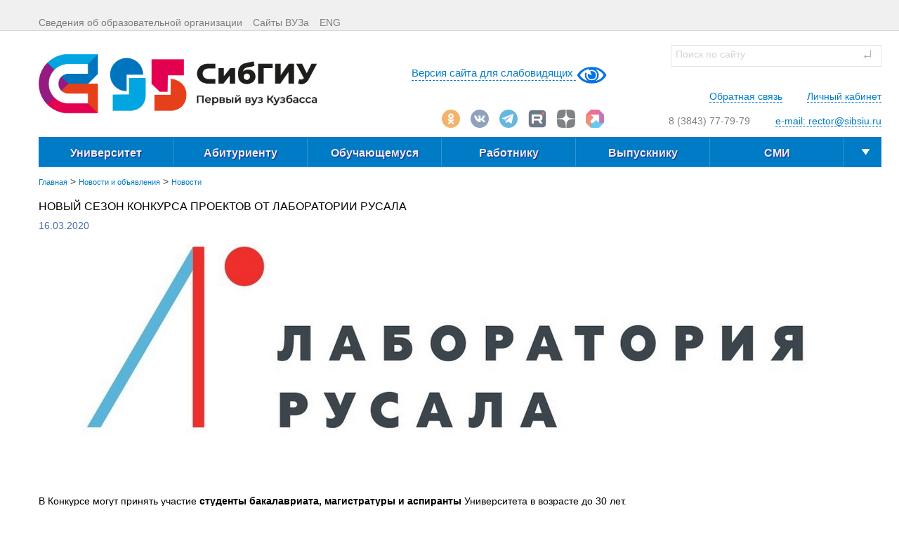

--- FILE ---
content_type: text/html; charset=UTF-8
request_url: https://www.sibsiu.ru/news/index.php?ELEMENT_ID=13362
body_size: 13182
content:

<!DOCTYPE html>
<html lang="ru-RU">

<head>
	<meta http-equiv="Content-Type" content="text/html; charset=UTF-8" />
<meta name="robots" content="index, follow" />
<meta name="keywords" content="Сибирский государственный индустриальный университет" />
<meta name="description" content="Сибирский государственный индустриальный университет" />
<link href="/bitrix/cache/css/s1/sibsiu/page_5adf834579a79e44160667928351a201/page_5adf834579a79e44160667928351a201_v1.css?1763602250355" type="text/css"  rel="stylesheet" />
<link href="/bitrix/cache/css/s1/sibsiu/template_d2e565e0bf5149df08bc34fbaefda99f/template_d2e565e0bf5149df08bc34fbaefda99f_v1.css?17636020425456" type="text/css"  data-template-style="true" rel="stylesheet" />
<script type="text/javascript">if(!window.BX)window.BX={};if(!window.BX.message)window.BX.message=function(mess){if(typeof mess==='object'){for(let i in mess) {BX.message[i]=mess[i];} return true;}};</script>
<script type="text/javascript">(window.BX||top.BX).message({'JS_CORE_LOADING':'Загрузка...','JS_CORE_NO_DATA':'- Нет данных -','JS_CORE_WINDOW_CLOSE':'Закрыть','JS_CORE_WINDOW_EXPAND':'Развернуть','JS_CORE_WINDOW_NARROW':'Свернуть в окно','JS_CORE_WINDOW_SAVE':'Сохранить','JS_CORE_WINDOW_CANCEL':'Отменить','JS_CORE_WINDOW_CONTINUE':'Продолжить','JS_CORE_H':'ч','JS_CORE_M':'м','JS_CORE_S':'с','JSADM_AI_HIDE_EXTRA':'Скрыть лишние','JSADM_AI_ALL_NOTIF':'Показать все','JSADM_AUTH_REQ':'Требуется авторизация!','JS_CORE_WINDOW_AUTH':'Войти','JS_CORE_IMAGE_FULL':'Полный размер'});</script>

<script type="text/javascript" src="/bitrix/js/main/core/core.min.js?1700586485219752"></script>

<script>BX.setJSList(['/bitrix/js/main/core/core_ajax.js','/bitrix/js/main/core/core_promise.js','/bitrix/js/main/polyfill/promise/js/promise.js','/bitrix/js/main/loadext/loadext.js','/bitrix/js/main/loadext/extension.js','/bitrix/js/main/polyfill/promise/js/promise.js','/bitrix/js/main/polyfill/find/js/find.js','/bitrix/js/main/polyfill/includes/js/includes.js','/bitrix/js/main/polyfill/matches/js/matches.js','/bitrix/js/ui/polyfill/closest/js/closest.js','/bitrix/js/main/polyfill/fill/main.polyfill.fill.js','/bitrix/js/main/polyfill/find/js/find.js','/bitrix/js/main/polyfill/matches/js/matches.js','/bitrix/js/main/polyfill/core/dist/polyfill.bundle.js','/bitrix/js/main/core/core.js','/bitrix/js/main/polyfill/intersectionobserver/js/intersectionobserver.js','/bitrix/js/main/lazyload/dist/lazyload.bundle.js','/bitrix/js/main/polyfill/core/dist/polyfill.bundle.js','/bitrix/js/main/parambag/dist/parambag.bundle.js']);
</script>
<script type="text/javascript">(window.BX||top.BX).message({'pull_server_enabled':'N','pull_config_timestamp':'0','pull_guest_mode':'N','pull_guest_user_id':'0'});(window.BX||top.BX).message({'PULL_OLD_REVISION':'Для продолжения корректной работы с сайтом необходимо перезагрузить страницу.'});</script>
<script type="text/javascript">(window.BX||top.BX).message({'LANGUAGE_ID':'ru','FORMAT_DATE':'DD.MM.YYYY','FORMAT_DATETIME':'DD.MM.YYYY HH:MI:SS','COOKIE_PREFIX':'BITRIX_SM','SERVER_TZ_OFFSET':'25200','UTF_MODE':'Y','SITE_ID':'s1','SITE_DIR':'/','USER_ID':'','SERVER_TIME':'1769500350','USER_TZ_OFFSET':'0','USER_TZ_AUTO':'Y','bitrix_sessid':'159a1b253d9f603cf296ce79fc5357ee'});</script>


<script type="text/javascript"  src="/bitrix/cache/js/s1/sibsiu/kernel_main/kernel_main_v1.js?1764147105192226"></script>
<script type="text/javascript" src="/bitrix/js/ui/dexie/dist/dexie3.bundle.min.js?170058546988295"></script>
<script type="text/javascript" src="/bitrix/js/main/core/core_ls.min.js?14606011607365"></script>
<script type="text/javascript" src="/bitrix/js/main/core/core_frame_cache.min.js?170058648511210"></script>
<script type="text/javascript" src="/bitrix/js/pull/protobuf/protobuf.min.js?160575016576433"></script>
<script type="text/javascript" src="/bitrix/js/pull/protobuf/model.min.js?160575016514190"></script>
<script type="text/javascript" src="/bitrix/js/rest/client/rest.client.min.js?16055826929240"></script>
<script type="text/javascript" src="/bitrix/js/pull/client/pull.client.min.js?170058613048309"></script>
<script type="text/javascript">BX.setJSList(['/bitrix/js/main/core/core_fx.js','/bitrix/js/main/pageobject/pageobject.js','/bitrix/js/main/core/core_window.js','/bitrix/js/main/utils.js','/bitrix/js/main/core/core_tooltip.js','/bitrix/js/main/session.js','/bitrix/js/main/date/main.date.js','/bitrix/js/main/core/core_date.js','/bitrix/js/main/dd.js','/bitrix/js/main/core/core_uf.js','/bitrix/js/main/core/core_dd.js','/local/templates/sibsiu/components/bitrix/menu/horizontal_multilevel/script.js']);</script>
<script type="text/javascript">BX.setCSSList(['/local/templates/sibsiu/components/bitrix/news/newsnew/bitrix/news.detail/.default/style.css','/local/templates/sibsiu/components/bitrix/menu/horizontal_multilevel/style.css','/local/templates/sibsiu/components/bitrix/breadcrumb/breadcrumb/style.css']);</script>


<script type="text/javascript"  src="/bitrix/cache/js/s1/sibsiu/template_2f6f6e9d5dd760c643a0994edc724613/template_2f6f6e9d5dd760c643a0994edc724613_v1.js?1763602042922"></script>
<script type="text/javascript">var _ba = _ba || []; _ba.push(["aid", "b56b36cece80b161d99f6378a35838be"]); _ba.push(["host", "www.sibsiu.ru"]); (function() {var ba = document.createElement("script"); ba.type = "text/javascript"; ba.async = true;ba.src = (document.location.protocol == "https:" ? "https://" : "http://") + "bitrix.info/ba.js";var s = document.getElementsByTagName("script")[0];s.parentNode.insertBefore(ba, s);})();</script>



	<title>НОВЫЙ СЕЗОН КОНКУРСА ПРОЕКТОВ ОТ ЛАБОРАТОРИИ РУСАЛА</title>

	<meta http-equiv="Content-Type" content="text/html; charset=utf-8" />
	<meta property="og:image" content="/local/templates/sibsiu/images/sibsiu_logo.png">

	<link rel="stylesheet" href="/local/templates/sibsiu/assets/css/bootstrap@5.3.3.css" type="text/css" />
	<link rel="stylesheet" href="/local/templates/sibsiu/assets/css/bootstrap-icons@1.11.3.css" type="text/css" />

	<meta name="connect-widget-challenge" content="a71a0b6b-c95e-402d-b16d-a9559454f218">

	<link rel="stylesheet" href="/local/templates/sibsiu/css/slide_news.css" type="text/css" />
	<link rel="stylesheet" href="/local/templates/sibsiu/css/slide_menu.css" type="text/css" />
	<link rel="stylesheet" href="/local/templates/sibsiu/css/top_menu.css" type="text/css" />
	<link rel="stylesheet" href="/local/templates/sibsiu/js/fancybox/jquery.fancybox-1.3.4.css" type="text/css" media="screen" />
	<link rel="stylesheet" href="/local/templates/sibsiu/css/horizontal_scrolling.css" type="text/css" />
	<link rel="stylesheet" href="/local/templates/sibsiu/css/hint.css" type="text/css" />
	<link rel="stylesheet" href="/local/templates/sibsiu/css/style.css" type="text/css" />
	<link rel="stylesheet" href="/local/templates/sibsiu/css/tables.css" type="text/css" />

	<link rel="stylesheet" href="/local/templates/sibsiu/assets/css/styles.css" type="text/css" />


	<style type="text/css">
		#makeMeScrollable {
			width: 100%;
			height: 250px;
			position: relative;
		}

		/* Replace the last selector for the type of element you have in
		   your scroller. If you have div's use #makeMeScrollable div.scrollableArea div,
		   if you have links use #makeMeScrollable div.scrollableArea a and so on. */
		#makeMeScrollable div.scrollableArea img {
			position: relative;
			float: left;
			margin: 0;
			padding: 0;
			/* If you don't want the images in the scroller to be selectable, try the following
			   block of code. It's just a nice feature that prevent the images from
			   accidentally becoming selected/inverted when the user interacts with the scroller. */
			-webkit-user-select: none;
			-khtml-user-select: none;
			-moz-user-select: none;
			-o-user-select: none;
			user-select: none;
		}
	</style>

	<script src="/local/templates/sibsiu/assets/js/bootstrap@5.3.3.js" type="text/javascript"></script>
	<script src="/local/templates/sibsiu/js/jquery.min-1.8.1.js" type="text/javascript"></script>
	<script src="/local/templates/sibsiu/js/jquery-ui.min.js" type="text/javascript"></script>
	<script src="/local/templates/sibsiu/js/jquery.mousewheel.min-3.0.6.pack.js" type="text/javascript"></script>

	<script src="/local/templates/sibsiu/js/hint.js" type="text/javascript"></script>


	<!-- Скрипт обработки выпадающего меню -->
	<script type="text/javascript">
		var lngShowTimerId = 0;
		var lngHideTimerId = 0;

		function show_dropdown_column_menu_timer() {
			document.getElementById("dropdown_column_menu").setAttribute("style", "left:auto; right:0px; top: 27px;");
		}

		function hide_dropdown_column_menu_timer() {
			document.getElementById("dropdown_column_menu").setAttribute("style", "left:-10000px;");
		}

		function show_dropdown_column_menu() {
			if (lngShowTimerId == 0) {
				lngShowTimerId = setTimeout(show_dropdown_column_menu_timer, 500);
				clearTimeout(lngHideTimerId);
				lngHideTimerId = 0;
			}

		}

		function hide_dropdown_column_menu() {
			if (lngHideTimerId == 0) {
				lngHideTimerId = setTimeout(hide_dropdown_column_menu_timer, 500);
				clearTimeout(lngShowTimerId);
				lngShowTimerId = 0;
			}
		}

		function ChangeMenuBackground(obj, strName) {
			obj.setAttribute("style", "background: url('/local/templates/sibsiu/images/top_menu/background/" + strName + "') no-repeat;");
		}

		function ClearMenuBackground(obj) {
			obj.setAttribute("style", "background: url('') no-repeat;");
		}
	</script>

	<script type="text/javascript">
		var _tmr = window._tmr || (window._tmr = []);
		_tmr.push({
			id: "3606288",
			type: "pageView",
			start: (new Date()).getTime()
		});
		(function(d, w, id) {
			if (d.getElementById(id)) return;
			var ts = d.createElement("script");
			ts.type = "text/javascript";
			ts.async = true;
			ts.id = id;
			ts.src = "https://top-fwz1.mail.ru/js/code.js";
			var f = function() {
				var s = d.getElementsByTagName("script")[0];
				s.parentNode.insertBefore(ts, s);
			};
			if (w.opera == "[object Opera]") {
				d.addEventListener("DOMContentLoaded", f, false);
			} else {
				f();
			}
		})(document, window, "tmr-code");
	</script>
</head>

<body>
		<div style="clear: both;" id="wraper_top">
		<div id="header_top">
			<div id="header_top_content_menu">
				<li><a href="/sveden/">Сведения об образовательной организации</a></li>
				<li><a href="/sites/">Сайты ВУЗа</a></li>
				<li><a href="/mezhdunarodnaya-deyatelnost/">ENG</a></li>
			</div>
		</div>
	</div>

	<div style="clear: both;" id="wrapper_main">
		<div style="clear: both;" id="center_align">

			<div id="header_middle">
				<div id="header_middle_logo">
					<a href="/">
						<img
							id="header_main_logo"
							src="/local/templates/sibsiu/images/sibsiu_logo.png"
							title="На главную"
							height="120px">
					</a>
				</div>

				<div id="header_middle_title">
					<div id="header_middle_sitemap">
						<a href="https://ovz.sibsiu.ru">
							<span style="font-size: 15px; line-height: 30px; position: relative; top: -2px;">Версия сайта для слабовидящих</span>
							<img style="text-decoration: none" src="/images/limited.png" height="30px" itemprop="Copy" alt="Версия сайта для слабовидящих" title="Версия сайта для слабовидящих">
						</a>
					</div>
					<div>
						<div class="header_lable_items" style="margin-top: 30px !important;">
							<a href="https://vk.com/sibsiu_career" target="_blank" title="Карьера">
								<img src="/local/templates/sibsiu/images/carrier.png">
							</a>
						</div>
						<div class="header_lable_items" style="margin-top: 30px !important;">
							<a href="https://dzen.ru/id/6465c5a214609610dd8a5ee6?share_to=link" target="_blank" title="Яндекс Дзен">
								<img src="/local/templates/sibsiu/images/yandex_zen.svg">
							</a>
						</div>
						<div class="header_lable_items" style="margin-top: 30px !important;">
							<a href="https://rutube.ru/channel/23894592/" target="_blank" title="Rutube">
								<img src="/local/templates/sibsiu/images/rutube.ico">
							</a>
						</div>
						<div class="header_lable_items" style="margin-top: 30px !important;">
							<a href="https://t.me/sibsiu" target="_blank" title="Telegram">
								<img src="/local/templates/sibsiu/images/telegram.svg">
							</a>
						</div>
						<div class="header_lable_items" style="margin-top: 30px !important;">
							<a href="https://vk.com/sibsiu" target="_blank" title="Vk">
								<img src="/local/templates/sibsiu/images/vk.svg">
							</a>
						</div>
						<div class="header_lable_items" style="margin-top: 30px !important;">
							<a href="https://ok.ru/group/64180186317044" target="_blank" title="Одноклассники">
								<img src="/local/templates/sibsiu/images/odnoklassniki.svg">
							</a>
						</div>
					</div>
				</div>

				<div id="header_middle_search">
					<div id="header_middle_search_field">
						<form method="get" action="/search/">
							<input type="text" name="q" value="Поиск по сайту" onfocus="if (this.value == 'Поиск по сайту') {this.value = '';}" onblur="if (this.value == '') {this.value = 'Поиск по сайту';}" />
							<input type="submit" value="&nbsp;" style="width:30px;height:20px;background: url('/images/searchbut.png') no-repeat scroll 0 0 ">
						</form>
					</div>

					<div id="header_middle_sitemap">
						<a href="/personal/">Личный кабинет</a>
					</div>
					<div id="header_middle_sitemap">
						<a href="/feedback/">Обратная связь</a>
					</div>
					<!--div id="header_middle_sitemap">
						<a href="/universitet/election/" style="color:#FF2B2B;"><B>ВЫБОРЫ РЕКТОРА</B></a>
					</div-->

				</div>
			</div>

			<div id="header_lable">

				<div class="header_lable_items_text"> 8 (3843) 77-79-79 &nbsp;&nbsp;&nbsp;&nbsp;&nbsp;&nbsp;&nbsp;&nbsp;<a href="mailto:rector@sibsiu.ru">e-mail: rector@sibsiu.ru </a> </div>

			</div>

			<div style="clear: both;" id="header_menu_horizontal" onmouseover="show_dropdown_column_menu();" onmouseout="hide_dropdown_column_menu();">

					<div id="header_menu_content">
		<div id="header_menu_content_margin_left">
																	<li onmouseover="ChangeMenuBackground(this, '01.png')" onmouseout="ClearMenuBackground(this)"><a href="#"><span id="header_menu_content_valign">Университет</span></a></li>
																																																													<li onmouseover="ChangeMenuBackground(this, '02.png')" onmouseout="ClearMenuBackground(this)"><a href="#"><span id="header_menu_content_valign">Абитуриенту</span></a></li>
																																									<li onmouseover="ChangeMenuBackground(this, '03.png')" onmouseout="ClearMenuBackground(this)"><a href="#"><span id="header_menu_content_valign">Обучающемуся</span></a></li>
																																																													<li onmouseover="ChangeMenuBackground(this, '04.png')" onmouseout="ClearMenuBackground(this)"><a href="#"><span id="header_menu_content_valign">Работнику</span></a></li>
																																																	<li onmouseover="ChangeMenuBackground(this, '05.png')" onmouseout="ClearMenuBackground(this)"><a href="#"><span id="header_menu_content_valign">Выпускнику</span></a></li>
																																	<li onmouseover="ChangeMenuBackground(this, '06.png')" onmouseout="ClearMenuBackground(this)"><a href="#"><span id="header_menu_content_valign">СМИ</span></a></li>
																						</div>
	</div>
<div id="header_menu_dropdown">
	<li class="menu_right"><a href="#" class="drop">&nbsp;</a>
		<div id="dropdown_column_menu" class="dropdown_column_menu" onmouseout="hide_dropdown_column_menu();">
			<div id="columns_main">
				<div class="columns_left">
					&nbsp;
				</div>
																																		
				<div class="columns_content">
		
									
					<p><a href="/sveden/">Сведения об образовательной организации</a></p>
									
					<p><a href="https://pay.sibsiu.ru"><b>Онлайн-оплата за обучение и услуги</b></a></p>
									
					<p><a href="/sveden/document/">Документы</a></p>
									
					<p><a href="/sveden/managers/#information-about-the-manager">Руководство</a></p>
									
					<p><a href="/university/development-program">Программа развития СибГИУ 2023-2032 гг.</a></p>
									
					<p><a href="/sveden/struct/#departments">Подразделения</a></p>
									
					<p><a href="/universitet/uchenyj-sovet/">Ученый совет</a></p>
									
					<p><a href="/universitet/dohod/">Сведения о доходах</a></p>
									
					<p><a href="/universitet/against-corruption/">Противодействие коррупции</a></p>
									
					<p><a href="/konkurssw/">Вакансии</a></p>
									
					<p><a href="/vsoko">Внутренняя система оценки качества образования</a></p>
																										</div>
		
				<div class="columns_content">
		
									
					<p><a href="https://priem.sibsiu.ru/">Приемная кампания</a></p>
									
					<p><a href="https://pk.sibsiu.ru/">Приемная комиссия СибГИУ</a></p>
									
					<p><a href="/universitet/podrazdeleniya/otdely/?ELEMENT_ID=8953">Довузовская подготовка</a></p>
									
					<p><a href="/college/">Университетский колледж</a></p>
									
					<p><a href="/universitet/podrazdeleniya/otdely/?ELEMENT_ID=236&sphrase_id=620339">Студенческий городок</a></p>
									
					<p><a href="https://universib.ru/">Инженерный бакалавриат</a></p>
																										</div>
		
				<div class="columns_content">
		
									
					<p><a href="/university/institutions">Институты</a></p>
									
					<p><a href="/raspisanie/"><b>Расписание занятий</b></a></p>
									
					<p><a href="https://do.sibsiu.ru/day">Система управления обучением СибГИУ</a></p>
									
					<p><a href="https://do.sibsiu.ru/day/portfol.php ">Электронное портфолио</a></p>
									
					<p><a href="https://oop.sibsiu.ru">Портал УМО ООП</a></p>
									
					<p><a href="https://library.sibsiu.ru">НТБ СибГИУ</a></p>
									
					<p><a href="https://dekanat.sibsiu.ru/stud">Успеваемость</a></p>
									
					<p><a href="/sveden/document/#local-acts-for-students">Нормативные акты</a></p>
									
					<p><a href="/sveden/grants/">Социальная поддержка</a></p>
									
					<p><a href="/universitet/podrazdeleniya/otdely/?ELEMENT_ID=22596">Первичная Профсоюзная организация студентов</a></p>
									
					<p><a href="/universitet/podrazdeleniya/otdely/?ELEMENT_ID=22662">Штаб студенческих отрядов</a></p>
																										</div>
		
				<div class="columns_content">
		
									
					<p><a href="/for-employee/staff-adaptation/">Адаптация персонала</a></p>
									
					<p><a href="/for-employee/staff-adaptation/development/">Развитие и обучение персонала</a></p>
									
					<p><a href="/universitet/podrazdeleniya/otdely/?ELEMENT_ID=24943">Первичная профсоюзная организация работников</a></p>
									
					<p><a href="/sotrudniku/sotsialnaya-podderzhka/">Социальная поддержка</a></p>
									
					<p><a href="/sveden/document/#lna">Нормативные акты</a></p>
									
					<p><a href="/sotrudniku/kd">Кадровый резерв</a></p>
									
					<p><a href="/universitet/podrazdeleniya/otdely/?ELEMENT_ID=301">О работе с персональными данными</a></p>
									
					<p><a href="/universitet/podrazdeleniya/otdely/index.php?ELEMENT_ID=247">Охрана труда</a></p>
																										</div>
		
				<div class="columns_content">
		
									
					<p><a href="/vypuskniku/aspirantura/">Аспирантура</a></p>
									
					<p><a href="/vypuskniku/aspirantura-i-doktorantura/">Докторантура</a></p>
									
					<p><a href="/universitet/podrazdeleniya/otdely/?ELEMENT_ID=115">Трудоустройство</a></p>
									
					<p><a href="/university/departments/cdpo">Повышение квалификации и профессиональная подготовка</a></p>
																										</div>
		
				<div class="columns_content">
		
									
					<p><a href="/smi/materials/">Материалы для СМИ</a></p>
									
					<p><a href="/smi/gazeta/">Газета «Наш университет»</a></p>
																
		</div>
	
	<div class="columns_right">
		<div class="info">
			<b>Приёмная ректора:</b><br>
			8 (3843) 77-79-79<br>
			<b>Приёмная комиссия:</b><br>
			8 (3843) 32-89-49 (многоканальный)<br>
			<b>Ответственный секретарь <br>приемной комиссии:</b><br>
			8 (3843) 32-89-32 (внутр. 2111)<br>
			<!--b>Подготовительные курсы:</b><br>
							8 (3843) 74-88-87 <br><br-->
			<b>Телефон доверия:</b><br>
			8 (3843) 78-43-00<br><br>
		</div>
	</div>
	<div class="columns_footer">
		<div class="columns_footer_links">
			<table>
				<tr>
					<td width=10px>&nbsp;</td>
					<td><a href="/sveden/common/#information-about-the-requisites">Реквизиты</a></td>
					<td width=10px>&nbsp;</td>
					<td><a href="/feedback/">Обратная связь</a></td>
										<td width=10px>&nbsp;</td>
					<td><a href="/go-i-chs/">ГО и ЧС</a></td>
					<td width=10px>&nbsp;</td>
					<td><a href="/photogallery/">Фотогалерея</a></td>
					<td width=10px>&nbsp;</td>
					<td><a href="/mezhdunarodnaya-deyatelnost/">Обучение иностранных граждан</a></td>
					<td width=10px>&nbsp;</td>
				</tr>
			</table>
		</div>
	</div>
		</div>
</div>
</li>
</div>
			</div>

							<div id="breadcrumb_content" style="clear: both;">
					<a href="/" title="Главная">Главная</a><span>&nbsp;&gt;&nbsp;</span><a href="/news/" title="Новости и объявления">Новости и объявления</a><span>&nbsp;&gt;&nbsp;</span><a href="/news/" title="Новости">Новости</a>				</div>
			
							<h1 id="pagetitle">НОВЫЙ СЕЗОН КОНКУРСА ПРОЕКТОВ ОТ ЛАБОРАТОРИИ РУСАЛА</h1>
			
										<div id="inner_page_content">
							 <style>
.fullwidth{
width:638px;
height:186px;

}
</style>
<div class="news-detail">
            <span class="news-date-time">
            16.03.2020        </span>
    
    

    
    <img class='mxw1200' src="/upload/iblock/5a7/13SklZE2iqc.jpg" ><BR><BR>	
	
        <p>
	 В Конкурсе могут принять участие <b>студенты бакалавриата, магистратуры и аспиранты</b> Университета в возрасте до 30 лет.
</p>
<p>
	 Участники имеют возможность предложить и реализовать проекты, направленные на развитие крупнейшей компании ОК РУСАЛ. Инновационные решения могут быть из различных областей: металлургии, горного дела, экологии, строительства, проектирования, экономики, бизнес-информатики и многих других специальностей. <br>
 <br>
	 Участие в конкурсе – уникальный шанс воплотить свои идеи, найти единомышленников, развить навыки проектной деятельности, познакомиться с крутыми экспертами и стать частью крупной Компании, лидирующей в алюминиевой отрасли – ОК РУСАЛ.<br>
 <br>
	 ДЛЯ УЧАСТИЯ В КОНКУРСЕ НЕОБХОДИМО <b>ДО 22 МАЯ:</b> <br>
	 1. Собрать команду до 5 человек (обязательно наличие научного руководителя из числа ППС университета)<br>
	 2. Подготовить проект; <br>
	 3. Заполнить заявку по образцу; <br>
	 4. Отправить заявку на почту <a href="mailto:labrusal@yandex.ru">labrusal@yandex.ru</a>
</p>
<p>
 <br>
	 Ключевые даты Конкурса нового сезона:
</p>
<p>
	 § 2 марта 2020 года – 22 мая 2020 года – прием заявок на участие в конкурсе;
</p>
<p>
	 § 22 мая 2020 года - 5 июня 2020 года - экспертиза проектных решений, краш-тест;
</p>
<p>
	 § 5 июня 2020 года - 19 июня 2020 года - доработка проектных решений
</p>
<p>
	 § 23 июня - 26 июня - защита проектных решений перед экспертной комиссией<br>
 <br>
</p>
<p>
	 Подробности в регламенте и в официальном сообществе <b><a href="https://vk.com/labrusal">https://vk.com/labrusal</a></b>
</p>
<p>
 <a target="_blank" href="/files/news/20200316/Pasport_proekta.docx">ПАСПОРТ ПРОЕКТ</a>
</p>
<p>
	<a target="_blank" href="/files/news/20200316/Reglament_2020__1.pdf">Регламент</a><br>
</p>
<p>
 <br>
</p>
 <br>		<ul class="ul_file"> 
	 	 </ul>
	     <div style="clear:both"></div>
    <br />
    </div>
<p><a href="/news/">Возврат к списку</a></p>




	</div>
		</div>
	</div>


<div style="clear: both;" id="wraper_bottom">

	<table align=center width=100% style="margin-top:20px;">
		<tr>
			<td align=center>
				<div>
					<a href="https://minobrnauki.gov.ru/" target="_blank"><img src="/local/templates/sibsiu/images/footer/minobr-mobile.svg" height="40" style="margin-right: 50px;"></a>

					<a href=" https://edu.gov.ru/" target="_blank"><img src="/local/templates/sibsiu/images/footer/minpr.png" height="40" style="margin-right: 50px;"></a>
				</div>
			</td>
		</tr>
	</table>
	<div id="footer_sitemap" style="margin-top:30px;">

		<div id="footer_sitemap_links" style="height: 320px; margin-left: 15px;">
			<div id="footer_sitemap_links_title">Университет</div>
			<div id="footer_sitemap_links_content">
				<a href="/sveden/">Сведения об образовательной организации</a><br /><a href="https://pay.sibsiu.ru"><b>Онлайн-оплата за обучение и услуги</b></a><br /><a href="/sveden/document/">Документы</a><br /><a href="/sveden/managers/#information-about-the-manager">Руководство</a><br /><a href="/university/development-program">Программа развития СибГИУ 2023-2032 гг.</a><br /><a href="/sveden/struct/#departments">Подразделения</a><br /><a href="/universitet/uchenyj-sovet/">Ученый совет</a><br /><a href="/universitet/dohod/">Сведения о доходах</a><br /><a href="/universitet/against-corruption/">Противодействие коррупции</a><br /><a href="/konkurssw/">Вакансии</a><br /><a href="/vsoko">Внутренняя система оценки качества образования</a><br />			</div>
		</div>
		<div id="footer_sitemap_links" style="height: 320px;">
			<div id="footer_sitemap_links_title">Абитуриенту</div>
			<div id="footer_sitemap_links_content">
				<a href="https://priem.sibsiu.ru/">Приемная кампания</a><br /><a href="https://pk.sibsiu.ru/">Приемная комиссия СибГИУ</a><br /><a href="/universitet/podrazdeleniya/otdely/?ELEMENT_ID=8953">Довузовская подготовка</a><br /><a href="/college/">Университетский колледж</a><br /><a href="/universitet/podrazdeleniya/otdely/?ELEMENT_ID=236&sphrase_id=620339">Студенческий городок</a><br /><a href="https://universib.ru/">Инженерный бакалавриат</a><br />			</div>
		</div>
		<div id="footer_sitemap_links" style="height: 320px;">
			<div id="footer_sitemap_links_title">Студенту</div>
			<div id="footer_sitemap_links_content">
				<a href="/university/institutions">Институты</a><br /><a href="/raspisanie/"><b>Расписание занятий</b></a><br /><a href="https://do.sibsiu.ru/day">Система управления обучением СибГИУ</a><br /><a href="https://do.sibsiu.ru/day/portfol.php ">Электронное портфолио</a><br /><a href="https://oop.sibsiu.ru">Портал УМО ООП</a><br /><a href="https://library.sibsiu.ru">НТБ СибГИУ</a><br /><a href="https://dekanat.sibsiu.ru/stud">Успеваемость</a><br /><a href="/sveden/document/#local-acts-for-students">Нормативные акты</a><br /><a href="/sveden/grants/">Социальная поддержка</a><br /><a href="/universitet/podrazdeleniya/otdely/?ELEMENT_ID=22596">Первичная Профсоюзная организация студентов</a><br /><a href="/universitet/podrazdeleniya/otdely/?ELEMENT_ID=22662">Штаб студенческих отрядов</a><br />			</div>
		</div>
		<div id="footer_sitemap_links" style="height: 320px;">
			<div id="footer_sitemap_links_title">Сотруднику</div>
			<div id="footer_sitemap_links_content">
				<a href="/for-employee/staff-adaptation/">Адаптация персонала</a><br /><a href="/for-employee/staff-adaptation/development/">Развитие и обучение персонала</a><br /><a href="/universitet/podrazdeleniya/otdely/?ELEMENT_ID=24943">Первичная профсоюзная организация работников</a><br /><a href="/sotrudniku/sotsialnaya-podderzhka/">Социальная поддержка</a><br /><a href="/sveden/document/#lna">Нормативные акты</a><br /><a href="/sotrudniku/kd">Кадровый резерв</a><br /><a href="/universitet/podrazdeleniya/otdely/?ELEMENT_ID=301">О работе с персональными данными</a><br /><a href="/universitet/podrazdeleniya/otdely/index.php?ELEMENT_ID=247">Охрана труда</a><br />			</div>
		</div>
		<div id="footer_sitemap_links" style="height: 320px;">
			<div id="footer_sitemap_links_title">Выпускнику</div>
			<div id="footer_sitemap_links_content">
				<a href="/vypuskniku/aspirantura/">Аспирантура</a><br /><a href="/vypuskniku/aspirantura-i-doktorantura/">Докторантура</a><br /><a href="/universitet/podrazdeleniya/otdely/?ELEMENT_ID=115">Трудоустройство</a><br /><a href="/university/departments/cdpo">Повышение квалификации и профессиональная подготовка</a><br />			</div>
		</div>

		<div id="footer_sitemap_links" style="height: 250px; margin-left: 15px;">
			<div id="footer_sitemap_links_title">Наука и инновации</div>
			<div id="footer_sitemap_links_content">
				<a href="https://library.sibsiu.ru/">Научно-техническая библиотека</a><br /><a href="/nauka-i-innovacii/nauchnye-shkoly-i-napravleniya/">Научные школы и направления</a><br /><a href="https://dis.sibsiu.ru/">Диссертационные советы</a><br /><a href="/nauka-i-innovacii/raen/?clear_cache=Y">ЗСО РАЕН</a><br /><a href="/universitet/podrazdeleniya/otdely/index.php?ELEMENT_ID=234">Научные центры и лаборатории</a><br /><a href="/nauka-i-innovacii/-nauchperiodicheskienye-izdaniya/">Научные издания</a><br /><a href="/nauka-i-innovacii/nauchno-innovatsionnye-razrabotki/">Научно-инновационные разработки</a><br /><a href="/university/departments/nts">Научно-технический совет</a><br /><a href="/vypuskniku/aspirantura-i-doktorantura/">Аспирантура и докторантура</a><br /><a href="/nauka-i-innovacii/konferentsii-seminary-vystavki/">Конференции, семинары, выставки</a><br /><a href="/news/?newstheme=134">Конкурсы и гранты</a><br /><a href="/nauka-i-innovacii/sovet-molodykh-uchenykh/">Совет молодых ученых</a><br />			</div>
		</div>
		<div id="footer_sitemap_links" style="height: 250px;">
			<div id="footer_sitemap_links_title">Культура и спорт</div>
			<div id="footer_sitemap_links_content">
				<a href="/sport-club">Студенческий спортивный клуб<br>«Металлург-Университет»</a><br /><a href="/universitet/podrazdeleniya/otdely/?ELEMENT_ID=226">Культурный центр</a><br /><a href="/news/?newstheme=68">Новости спорта</a><br />			</div>
		</div>
		<div id="footer_sitemap_links" style="height: 250px;">
			<div id="footer_sitemap_links_title">Ссылки</div>
			<div id="footer_sitemap_links_content">
				<a href="https://minobrnauki.gov.ru/">Министерство науки и высшего образования Российской Федерации</a><br /><a href="https://edu.gov.ru/">Министерство просвещения РФ</a><br /><a href="https://www.sibsiu.ru/antiterror/">Антитеррор</a><br /><a href="/?lim=Y">Сайт для людей с ограниченными возможностями</a><br />			</div>

		</div>
		<div id="footer_sitemap_margin_bottom">
			&nbsp;
		</div>
	</div>
</div>
<!-- Top.Mail.Ru counter -->
<script type="text/javascript">
	var _tmr = window._tmr || (window._tmr = []);
	_tmr.push({
		id: "3606288",
		type: "pageView",
		start: (new Date()).getTime()
	});
	(function(d, w, id) {
		if (d.getElementById(id)) return;
		var ts = d.createElement("script");
		ts.type = "text/javascript";
		ts.async = true;
		ts.id = id;
		ts.src = "https://top-fwz1.mail.ru/js/code.js";
		var f = function() {
			var s = d.getElementsByTagName("script")[0];
			s.parentNode.insertBefore(ts, s);
		};
		if (w.opera == "[object Opera]") {
			d.addEventListener("DOMContentLoaded", f, false);
		} else {
			f();
		}
	})(document, window, "tmr-code");
</script>
<!-- /Top.Mail.Ru counter -->
<!-- Yandex.Metrika counter -->
<script type="text/javascript">
	(function(m, e, t, r, i, k, a) {
		m[i] = m[i] || function() {
			(m[i].a = m[i].a || []).push(arguments)
		};
		m[i].l = 1 * new Date();
		for (var j = 0; j < document.scripts.length; j++) {
			if (document.scripts[j].src === r) {
				return;
			}
		}
		k = e.createElement(t), a = e.getElementsByTagName(t)[0], k.async = 1, k.src = r, a.parentNode.insertBefore(k, a)
	})
	(window, document, "script", "https://mc.yandex.ru/metrika/tag.js", "ym");

	ym(17334889, "init", {
		clickmap: true,
		trackLinks: true,
		accurateTrackBounce: true
	});
</script>
<!-- /Yandex.Metrika counter -->
<div style="clear: both;" id="wraper_bottom">
	<div id="footer_copyright">
		<div id="footer_copyright_left" style="margin-left: 15px;">
			&copy; 2014 - 2026 гг. Новокузнецк
			ФГБОУ ВО «Сибирский государственный индустриальный университет»
			Российская Федерация, Кемеровская область - Кузбасс, Новокузнецкий городской округ,
			г. Новокузнецк,
			Центральный район, ул. Кирова, здание 42.<br>
			Для связи с администратором сайта используйте e-mail <a href="mailto:web-master@sibsiu.ru">web-master@sibsiu.ru</a>

		</div>
	</div>
</div>

</body>

</html>

--- FILE ---
content_type: text/css
request_url: https://www.sibsiu.ru/bitrix/cache/css/s1/sibsiu/page_5adf834579a79e44160667928351a201/page_5adf834579a79e44160667928351a201_v1.css?1763602250355
body_size: 195
content:


/* Start:/local/templates/sibsiu/components/bitrix/news/newsnew/bitrix/news.detail/.default/style.css?1558662379111*/
div.news-detail img.detail_picture
{
	float:left;
	margin:0 8px 6px 1px;
}
.news-date-time
{
	color:#486DAA;
}

/* End */
/* /local/templates/sibsiu/components/bitrix/news/newsnew/bitrix/news.detail/.default/style.css?1558662379111 */


--- FILE ---
content_type: text/css
request_url: https://www.sibsiu.ru/local/templates/sibsiu/css/slide_news.css
body_size: 909
content:
.slider {
	width: 1200px;
	height: 350px;
	position: relative;
	padding-bottom: 26px;
}

.sliderContent {
	width: 1200px;
	height: 350px;
	clear: both;
	position: relative;
	overflow: hidden;
}

.sliderArrows a {
	display: block;
	text-indent: -9999px;
	outline: none;
	z-index: 50;
	background-image: url(../images/slide_news/prev_next.png);
	width: 42px;
	height: 42px;
	position: absolute;
	top: 50%;
	margin-top: -34px;
}

.prev {
	background-position: 0 0;
	left: 15px;
}

.prev:hover {
	background-position: 0 -44px;
}

.next {
	right: 15px;
	background-position: -44px 0;
}

.next:hover {
	background-position: -44px -44px;
}

.sliderContent .item {
	position: absolute;
	width: 1200px;
	height: 350px;
	background: #fff;
}

.sliderBullets {
	position: absolute;
	top: 1%;
	right: 1%;
	z-index: 50;
	margin-left: -45px;
}

.sliderBullets a {
	display: block;
	float: left;
	text-indent: -9999px;
	outline: none;
	margin-left: 5px;
	width: 10px;
	height: 11px;
	background: url(../images/slide_news/bullets.png) no-repeat;
}

.sliderBullets .active {
	background-position: 0 -11px;
}

.sliderContent a {
	outline: none;
}

.slider .sliderContent .item .sliderInfo {
	position: absolute;
	bottom: 0;
	left: 0;
	/*height:70px; */
	width: 550px;
	color: #fff;
	font-family: Arial, Helvetica, sans-serif;
	background: #FFFFFF;
	filter: progid:DXImageTransform.Microsoft.Alpha(opacity=88);
	/* IE 5.5+*/
	-moz-opacity: 0.88;
	/* Mozilla 1.6 � ���� */
	-khtml-opacity: 0.88;
	/* Konqueror 3.1, Safari 1.1 */
	opacity: 0.88;
	/* CSS3 - Mozilla 1.7b +, Firefox 0.9 +, Safari 1.2+, Opera 9+ */
	zoom: 1;
	/* ��� �������� � ��, � �������� �� ������ width � height */
	padding: 8px;
	margin: 0 0 10px 10px;
	border-radius: 3px;
}

#news_slider_title {
	font-family: Arial, Helvetica, sans-serif;
	font-size: 18px;
}

#news_slider_title a {
	text-decoration: none;
	color: #000;
	font-family: Arial, Helvetica, sans-serif;
	font-size: 16px;
}

#news_slider_title a:hover {
	color: #7B7F82;
	font-family: Arial, Helvetica, sans-serif;
	font-size: 16px;
}

#news_slider_content {
	color: #000;
	font-family: Arial, Helvetica, sans-serif;
	font-size: 12px;
	margin-top: 10px;
}

#news_slider_date {
	color: #000;
	font-family: Arial, Helvetica, sans-serif;
	font-size: 12px;
	margin-top: 10px;
}

.sliderContent img {
	max-width: 1200px;

}

--- FILE ---
content_type: text/css
request_url: https://www.sibsiu.ru/local/templates/sibsiu/css/top_menu.css
body_size: 881
content:
#header_menu_dropdown {
	float: right;
	display: block;
	position: relative;
	height: 26px;
	top: 15px;
	_z-index: 200;
}

#header_menu_dropdown li .drop {
	display: block;
	background: url("../images/top_menu/drop.png") no-repeat;
	background-position: 0px 0px;
	text-decoration: none;
	/* Убираем подчеркивание */
	border-bottom: 0px;
	/* Добавляем свою линию */
	height: 27px;
	width: 30px;
	_z-index: 200;
}

#header_menu_dropdown li:hover .drop {
	background: url("../images/top_menu/drop_hover.png") no-repeat;
	background-position: 1px 1px;
}

.dropdown_column_menu {
	float: left;
	background: #007bc6;
	position: absolute;
	left: -10000px;
	/* Hides the drop down */
	text-align: left;
	width: 1200px;
	z-index: 100;
}

#header_menu_dropdown li:hover .dropdown_column_menu {
	left: auto;
	right: 0px;
	top: 27px;
}

#header_menu_dropdown li ul {
	list-style: none;
	padding: 0;
	margin: 0 0 12px 0;
}

#header_menu_dropdown li ul li {
	line-height: 24px;
	position: relative;
	padding: 0;
	margin: 0;
	float: none;
	text-align: left;
	width: 130px;
}

#header_menu_dropdown li ul li:hover {
	background: none;
	border: none;
	padding: 0;
	margin: 0;
}

#columns_main .columns_left {
	margin-top: 15px;
	float: left;
	position: relative;
	width: 1px;
}

#columns_main .columns_content {
	margin-top: 15px;
	float: left;
	font-size: 12px;
	position: relative;
	line-height: 20px;
	width: 180px;
	padding: 5px;
	height: 280px;
	border: 1px solid #000;
	_border-style: solid;
	border-color: #1286cf;
	border-width: 0px 1px 0px 0px;
	/* Параметры границы */
}

#columns_main .columns_content p {
	_float: left;
	font-family: Arial, Helvetica, sans-serif;
	line-height: 13.5px;
	margin-top: 0px;
	margin-bottom: 8px;
	text-decoration: underline;
}

#columns_main .columns_content a {
	_float: left;
	color: #f9ffff;
	font-family: Arial, Helvetica, sans-serif;
	_text-decoration: underline;
}

#columns_main .columns_content a:hover {
	text-decoration: none;
	color: #bedef3;
}

#columns_main .columns_right {
	position: absolute;
	bottom: 100px;
	/* float: left; */
	/* position: relative; */
	right: 10px;
	width: 233px;
	height: 170px;
	margin-top: 5px;
}

#columns_main .columns_right .info {
	float: left;
	margin-top: 10px;
	margin-left: 0px;
	width: 218px;
	background: #0091d0;
	color: #f9ffff;
	padding: 5px;
	padding-left: 20px;
	font-size: 12px;
	font-family: Arial, Helvetica, sans-serif;
}

#columns_main .columns_right a {
	_float: left;
	color: #f9ffff;
	font-family: Arial, Helvetica, sans-serif;
	_text-decoration: underline;
}

#columns_main .columns_right a:hover {
	text-decoration: none;
	color: #bedef3;
}

#columns_main .columns_footer {
	display: inline;
	float: left;
	position: relative;
	margin-top: 15px;
	margin-left: 1px;
	margin-right: 1px;
	margin-bottom: 5px;
	width: 1198px;
	height: 35px;
	border-style: solid;
	border-color: #1286cf;
	border-width: 1px 0px 0px 0px;
	/* Параметры границы */
}

#columns_main .columns_footer_links {
	float: left;
	font-size: 12px;
	line-height: 35px;
	overflow: hidden;
	height: 35px;
	width: 960px;
}

#columns_main .columns_footer_links a {
	float: left;
	text-align: center;
	color: #f9ffff;
	font-family: Arial, Helvetica, sans-serif;
	text-decoration: underline;
}

#columns_main .columns_footer_links a:hover {
	text-decoration: none;
	color: #bedef3;
}

#columns_main .columns_footer_social {
	float: left;
	font-size: 12px;
	height: 20px;
	margin-top: 12px;
	width: 120px;
	color: #f9ffff;
	font-size: 12px;
	font-family: Arial, Helvetica, sans-serif;
}

#columns_main .columns_footer_social_icons {
	float: left;
	font-size: 12px;
	height: 25px;
	width: 100px;
	color: #f9ffff;
	margin-top: 8px;
	font-size: 12px;
	font-family: Arial, Helvetica, sans-serif;
}

--- FILE ---
content_type: text/css
request_url: https://www.sibsiu.ru/local/templates/sibsiu/css/hint.css
body_size: 302
content:
#hintbox {
	/*CSS for pop up hint box */
	position: absolute;
	top: 0;
	background-color: lightyellow;
	width: 150px;
	/*Default width of hint.*/
	padding: 3px;
	border: 1px solid black;
	font: normal 11px Verdana;
	line-height: 18px;
	z-index: 100;
	border-right: 3px solid black;
	border-bottom: 3px solid black;
	visibility: hidden;
}

.hintanchor {
	/*CSS for link that shows hint onmouseover*/
	font-weight: bold;
	color: navy;
	margin: 3px 8px;
}

--- FILE ---
content_type: text/css
request_url: https://www.sibsiu.ru/local/templates/sibsiu/css/style.css
body_size: 4910
content:
body {
	color: black;
	background: white;
	margin: 0;
	padding: 0;
}

#header_menu_horizontal * {
	box-sizing: content-box !important;
}

#wraper_top {
	background: #f0f0f0;
	min-width: 1230px;
	width: 100%;
	margin: 0;
	border-bottom: 1px solid #D7D8D9;
}

#header_main_logo {
	padding-right: 80px;
}

#header_top {
	height: 43px;
	margin: 0 auto;
	position: relative;
	width: 1200px;
}

#header_lable {
	width: 1200px;
	display: block;
	padding-bottom: 5px;
	text-align: center;
	margin-top: -5px;
	padding-left: 0px;
	margin-bottom: 5px;
}

#header_lable :first-child {
	text-align: left;
}

#header_lable :last-child {
	text-align: right;
}

.header_lable_items {
	float: right;
	height: 26px;
	line-height: 26px;
	vertical-align: middle;

	margin-top: 80px;
	padding-top: 16px;
	padding-left: 10px;
	opacity: 0.6;
}

.header_lable_items_text {
	color: #7b7f82;
	font-family: Arial, Helvetica, sans-serif;
	font-size: 14px;
	height: 26px;
	line-height: 26px;
	vertical-align: middle;
	margin-left: 718px;
}

.header_lable_items_text a {
	color: #007bc6;
	font-family: Arial, Helvetica, sans-serif;
	font-size: 14px;
	text-decoration: none;
	border-bottom: 1px dashed #007bc6;
}

.header_lable_items:hover {
	opacity: 1;
}

.header_lable_items img {
	height: 26px;
	margin: 0px 5px -7px 0px;
}

.header_lable_items a {
	text-decoration: none;
	font-size: 18px;
}

.instagramm {
	color: #f27daa;
}

.vk {
	color: #0066cb;
}

.youtube {
	color: #4b4b4b;
}

#header_top_content_menu {
	float: left;
	width: 1100px;
	height: 33px;
	margin-top: 10px;
	padding: 10px 0px 0px 0px;
	list-style: none;
}

#header_top_content_menu li {
	margin-left: 15px;
	float: left;
}

#header_top_content_menu a {
	color: #7b7f82;
	font-family: Arial, Helvetica, sans-serif;
	font-size: 14px;
	text-decoration: none;
	border-bottom: 0px dashed #7b7f82;
}

#header_top_content_menu a:hover {
	color: #007bc6;
	font-family: Arial, Helvetica, sans-serif;
	font-size: 14px;
	text-decoration: none;
	border-bottom: 0px dashed #007bc6;
}

#header_top_content_login_language {
	float: right;
	width: 300px;
	height: 33px;
	margin-top: 10px;
	padding: 10px 0px 0px 0px;
	list-style: none;
	text-align: right;
}

#header_top_content_login_language li {
	margin-left: 15px;
	float: left;
}

#header_top_content_login_language a {
	color: #007bc6;
	font-family: Arial, Helvetica, sans-serif;
	font-size: 14px;
	text-decoration: none;
	border-bottom: 1px dashed #007bc6;
}

#header_top_content_login_language a:hover {
	color: #7b7f82;
	font-family: Arial, Helvetica, sans-serif;
	font-size: 14px;
	text-decoration: none;
	border-bottom: 1px dashed #7b7f82;
}

#wrapper_main {
	min-width: 1230px;
	width: 100%;
}

#center_align {
	margin: 0px auto 100px auto;
	position: relative;
	width: 1200px;
	padding: 0px 15px 0px 15px;
}


#header_middle {
	height: 120px;
	width: 1200px;
}

#header_middle #header_middle_logo {
	float: left;
	width: 342x;
	height: 80px;
	margin-top: 15px;
}

#header_middle_title {
	float: left;
	/*width: 290px;*/
	margin-top: 10px;
	margin-left: 20px;
	height: 90px;
	color: #3a3b3d;
	font-family: Arial, Helvetica, sans-serif;
	font-size: 25px;
}

#header_middle_title a {
	color: #3a3b3d;
	font-family: Arial, Helvetica, sans-serif;
	font-size: 25px;
	text-decoration: none;
}

#header_middle_search {
	float: right;
	height: 115px;
	/*width: 400px;*/
}

#header_middle_search_field {
	background: url('../images/search.png') no-repeat;
	/*margin-left: 100px;*/
	margin-top: 20px;
	width: 300px;
	height: 31px;
}

#header_middle_search_field input {
	width: 250px;
	height: 20px;
	border: 0;
	margin-left: 5px;
	margin-top: 2px;
	color: #d2d3d5;
	font-family: Arial, Helvetica, sans-serif;
	font-size: 14px;
}

#header_middle_sitemap {
	float: right;
	height: 20px;
	margin-top: 30px;
	padding-left: 35px;
}

#header_middle_sitemap a {
	color: #007bc6;
	font-family: Arial, Helvetica, sans-serif;
	font-size: 14px;
	text-decoration: none;
	border-bottom: 1px dashed #007bc6;
	text-align: center;
}

#header_middle_sitemap a:hover {
	color: #7b7f82;
	font-family: Arial, Helvetica, sans-serif;
	font-size: 14px;
	text-decoration: none;
	border-bottom: 1px dashed #7b7f82;
}

#header_middle_sitemap a img {
	border-bottom: 0px;
	background: white;
}

#header_menu_horizontal {
	position: relative;
	width: 1200px;
	list-style: none;
	height: 43px;
	float: center;
	padding: 0px 0px 0px 0px;
	/* Background color and gradients */
	background: #007bc6;
}

#header_menu_content {
	padding: 1px 0px 0px 10px;
}

#header_menu_content_margin_left {
	margin-left: -9px;
}

#header_menu_content_valign {
	display: block;
	position: relative;
	height: 28px;
	top: 10px;
}

#header_menu_content li {
	float: left;
	display: block;
	text-align: center;
	position: relative;
	width: 150px;
	height: 41px;
	padding-left: 20px;
	padding-right: 20px;
	border-right: 1px;
	border-left: 0px;
	border-top: 0px;
	border-bottom: 1px;
	border-style: solid;
	border-color: #2f95d5;
}

#header_menu_content li:hover {
	border-left: 0px;
	border-top: 0px;
	border-bottom: 0px;
	border-style: solid;
	border-color: #777777;
	_background: #F4F4F4;
	color: #414246;
	background-position: 0px 0px;
	/* Background color and gradients */
}

#header_menu_content li a {
	color: #EEEEEE;
	display: block;
	font-family: Arial, Helvetica, sans-serif;
	font-size: 16px;
	font-weight: 600;
	outline: 0 none;
	text-decoration: none;
	text-shadow: 1px 1px 1px #222288;
}

#header_menu_content li:hover a {
	text-decoration: underline;
	text-shadow: 1px 1px 1px #444;
}

#wrapper_news_slider {
	background: #f0f0f0;
	min-width: 1230px;
	width: 100%;
	margin: -100px 0 0px 0;
	height: 350px;
}

#news_slider_center_align {
	margin: 0px auto 0px auto;
	position: relative;
	width: 1200px;
	height: 350px;
	padding: 0px 15px 0px 15px;
}

#news_slider {
	width: 1200px;
	height: 350px;
}

#main_page_content {
	float: center;
	margin: 0 auto;
	position: relative;
	width: 1140px;
}

#inner_page_content {
	font-family: Arial, Helvetica, sans-serif;
	font-size: 14px;
	_width: 100%;
}

#inner_page_content a {
	color: #007bc6;
	font-family: Arial, Helvetica, sans-serif;
	font-size: 14px;
	text-decoration: none;
	border-bottom: 0px dashed #007bc6;
}

#inner_page_content a:hover {
	color: #7b7f82;
	font-family: Arial, Helvetica, sans-serif;
	font-size: 14px;
	text-decoration: none;
	border-bottom: 0px dashed #7b7f82;
}

#news_top {
	float: left;
	width: 1200px;
	font-family: Arial, Helvetica, sans-serif;
	font-weight: bold;
}

#news_top_title {
	float: left;
	width: 450px;
	height: 30px;
	font-size: 20px;
	color: #414246;
	font-family: Arial, Helvetica, sans-serif;
	font-weight: bold;
	padding-top: 8px;
}

#news_top_archive_rss {
	float: left;
	width: 700px;
	height: 30px;
	margin-top: 5px;
	list-style: none;
}

#news_top_archive_rss li {
	float: right;
	margin-left: 15px;
}

#news_top_archive_rss a {
	color: #007bc6;
	font-family: Arial, Helvetica, sans-serif;
	font-size: 14px;
	text-decoration: none;
	border-bottom: 1px dashed #007bc6;
}

#news_top_archive_rss a:hover {
	color: #7b7f82;
	font-family: Arial, Helvetica, sans-serif;
	font-size: 14px;
	text-decoration: none;
	border-bottom: 1px dashed #7b7f82;
}

#news_lenta {
	float: left;
	width: 1140px;
}

#news_lenta_item {
	float: left;
	width: 360px;
	margin-right: 20px;
}

.news_div_pole {
	width: 1140px;
	overflow: hidden;
}

#news_lenta_item_title {
	font-family: Arial, Helvetica, sans-serif;
	font-size: 18px;
}

#news_lenta_item_title a {
	color: #007bc6;
	font-family: Arial, Helvetica, sans-serif;
	font-size: 18px;
}

#news_lenta_item_title a:hover {
	color: #7b7f82;
	font-family: Arial, Helvetica, sans-serif;
	font-size: 18px;
}

#news_lenta_item_content {
	color: #6c7073;
	font-family: Arial, Helvetica, sans-serif;
	font-size: 14px;
	margin-top: 10px;
	text-align: justify;
}

#news_lenta_item_content a {
	color: #007bc6;
	font-family: Arial, Helvetica, sans-serif;
	font-size: 14px;
}

#news_lenta_item_content a:hover {
	color: #7b7f82;
	font-family: Arial, Helvetica, sans-serif;
	font-size: 14px;
}

#news_lenta_item_date {
	color: #b8b9bb;
	font-family: Arial, Helvetica, sans-serif;
	font-size: 14px;
	margin-top: 10px;
}

#sibsiu_slide_menu {
	float: left;
	width: 1100px;
	height: 370px;
	margin: 20px auto 0px auto;
	position: relative;
}

#abitur_info_full_width_title {
	float: left;
	width: 1100px;
	height: 30px;
	color: #383b40;
	margin-top: 20px;
	font-size: 16px;
	font-weight: bold;
	font-family: Arial, Helvetica, sans-serif;
	border-bottom: 1px dotted #7b7f82;
}

#abitur_info_full_width_content {
	float: left;
	width: 1100px;
	color: #383b40;
	margin-top: 10px;
	margin-bottom: 50px;
	font-size: 14px;
	font-family: Arial, Helvetica, sans-serif;
}

#abitur_info_full_width_content a {
	color: #007bc6;
	font-family: Arial, Helvetica, sans-serif;
	font-size: 14px;
	text-decoration: none;
	border-bottom: 1px dashed #007bc6;
}

#abitur_info_full_width_content a:hover {
	color: #7b7f82;
	font-family: Arial, Helvetica, sans-serif;
	font-size: 14px;
	text-decoration: none;
	border-bottom: 1px dashed #7b7f82;
}

#abitur_info_full_width_content_colomn {
	float: left;
	width: 550px;
	color: #383b40;
	font-size: 14px;
	font-family: Arial, Helvetica, sans-serif;
}

#abitur_info_full_width_content_colomn a {
	color: #007bc6;
	font-family: Arial, Helvetica, sans-serif;
	font-size: 14px;
	text-decoration: none;
	border-bottom: 1px dashed #007bc6;
}

#abitur_info_full_width_content_colomn a:hover {
	color: #7b7f82;
	font-family: Arial, Helvetica, sans-serif;
	font-size: 14px;
	text-decoration: none;
	border-bottom: 1px dashed #7b7f82;
}

#abitur_info_full_width_content_left_colomn_docs_title {
	float: left;
	width: 530px;
	height: 30px;
	color: #383b40;
	font-size: 16px;
	font-weight: bold;
	font-family: Arial, Helvetica, sans-serif;
	border-bottom: 1px dotted #7b7f82;
}

#abitur_video_cont {
	display: block;
	color: #383b40;
	font-size: 14px;
	font-family: Arial, Helvetica, sans-serif;
}

#abitur_info_full_width_content_colomn_full_width {
	float: left;
	min-width: 530px;
	color: #383b40;
	font-size: 14px;
	font-family: Arial, Helvetica, sans-serif;
}

#abitur_info_full_width_content_left_colomn_links {
	float: left;
	line-height: 25px;
	width: 260px;
	color: #383b40;
	font-size: 14px;
	font-family: Arial, Helvetica, sans-serif;
}

#abitur_info_full_width_content_left_colomn_links a {
	color: #007bc6;
	font-family: Arial, Helvetica, sans-serif;
	font-size: 14px;
	text-decoration: none;
	border-bottom: 1px dashed #007bc6;
}

#abitur_info_full_width_content_left_colomn_links a:hover {
	color: #7b7f82;
	font-family: Arial, Helvetica, sans-serif;
	font-size: 14px;
	text-decoration: none;
	border-bottom: 1px dashed #7b7f82;
}

#abitur_info_full_width_content_right_colomn_ask {
	float: left;
	width: 260px;
	color: #383b40;
	font-size: 14px;
	font-family: Arial, Helvetica, sans-serif;
}

#abitur_info_full_width_content_right_colomn_ask_button a {
	color: #FFFFFF;
	font-family: Arial, Helvetica, sans-serif;
	font-size: 14px;
	text-decoration: none;
	border-bottom: 1px dashed #FFFFFF;
}

#abitur_info_full_width_content_right_colomn_ask_button a:hover {
	color: #7b7f82;
	font-family: Arial, Helvetica, sans-serif;
	font-size: 14px;
	text-decoration: none;
	border-bottom: 1px dashed #7b7f82;
}

#breadcrumb_content {
	float: left;
	color: #383b40;
	width: 1200px;
	margin-bottom: 15px;
	margin-top: 10px;
	font-size: 14px;
	font-family: Arial, Helvetica, sans-serif;
}

#breadcrumb_content a {
	color: #007bc6;
	font-family: Arial, Helvetica, sans-serif;
	font-size: 11px;
	text-decoration: none;
	/*border-bottom: 1px dashed #007bc6;  */
}

#breadcrumb_content a:hover {
	color: #7b7f82;
	font-family: Arial, Helvetica, sans-serif;
	font-size: 11px;
	text-decoration: none;
	/*border-bottom: 1px dashed #7b7f82; */
}

#page_inner_title_content {
	float: left;
	width: 1200px;
	margin-top: 10px;
	color: #383b40;
	font-size: 14px;
	font-family: Arial, Helvetica, sans-serif;
}

#no_href_underline {
	text-decoration: none;
	border: 0px;
}

#no_href_underline a {
	text-decoration: none;
	border: 0px;
}

#no_href_underline a:hover {
	text-decoration: none;
	border: 0px;
}

#page_inner_title_content_logo {
	float: left;
	_width: 100px;
	margin-top: 10px;
	color: #383b40;
	font-size: 14px;
	font-family: Arial, Helvetica, sans-serif;
}

#page_inner_title_content_name {
	float: left;
	width: 910px;
	margin-top: 20px;
	color: #383b40;
	padding-left: 10px;
	font-size: 18px;
	font-family: Arial, Helvetica, sans-serif;
}

#page_inner_title_content_institute {
	float: left;
	width: 910px;
	margin-top: 14px;
	padding-left: 10px;
	color: #383b40;
	font-size: 14px;
	font-family: Arial, Helvetica, sans-serif;
}

#page_inner_title_content_institute a {
	color: #007bc6;
	font-family: Arial, Helvetica, sans-serif;
	font-size: 14px;
	text-decoration: none;
	border-bottom: 1px dashed #007bc6;
}

#page_inner_title_content_institute a:hover {
	color: #7b7f82;
	font-family: Arial, Helvetica, sans-serif;
	font-size: 14px;
	text-decoration: none;
	border-bottom: 1px dashed #7b7f82;
}

#page_inner_title_content_www_logo {
	float: left;
	width: 30px;
	height: 70px;
	margin-top: -20px;
	color: #383b40;
	font-size: 14px;
	font-family: Arial, Helvetica, sans-serif;
}

#page_inner_title_content_www_url {
	float: left;
	width: 200px;
	margin-top: -25px;
	color: #383b40;
	font-size: 14px;
	font-family: Arial, Helvetica, sans-serif;
}

#page_inner_title_content_www_url a {
	color: #007bc6;
	font-family: Arial, Helvetica, sans-serif;
	font-size: 14px;
	text-decoration: none;
	border-bottom: 1px dashed #007bc6;
}

#page_inner_title_content_www_url a:hover {
	color: #7b7f82;
	font-family: Arial, Helvetica, sans-serif;
	font-size: 14px;
	text-decoration: none;
	border-bottom: 1px dashed #7b7f82;
}

#page_inner_title_shortcontent {
	float: left;
	width: 1200px;
	color: #383b40;
	margin-top: 20px;
	font-size: 14px;
	font-family: Arial, Helvetica, sans-serif;
	border-top: 1px dotted #7b7f82;
}

#page_inner_title_shortcontent_description {
	float: left;
	color: #383b40;
	margin-top: 10px;
	width: 850px;
	font-size: 14px;
	font-family: Arial, Helvetica, sans-serif;
}

#page_inner_title_shortcontent_description a {
	color: #007bc6;
	font-family: Arial, Helvetica, sans-serif;
	font-size: 14px;
	text-decoration: none;
	border-bottom: 1px dashed #007bc6;
}

#page_inner_title_shortcontent_description a:hover {
	color: #7b7f82;
	font-family: Arial, Helvetica, sans-serif;
	font-size: 14px;
	text-decoration: none;
	border-bottom: 1px dashed #7b7f82;
}

#page_inner_title_shortcontent_margin {
	float: left;
	width: 32px;
	margin-top: 20px;
	font-size: 14px;
	color: #383b40;
	font-family: Arial, Helvetica, sans-serif;
}

#page_inner_news_menu {
	float: left;
	width: 1200px;
	color: #383b40;
	margin-top: 20px;
	font-size: 14px;
	font-family: Arial, Helvetica, sans-serif;
}

#page_inner_news_title {
	float: left;
	color: #383b40;
	width: 850px;
	font-size: 18px;
	height: 30px;
	font-family: Arial, Helvetica, sans-serif;
	border-bottom: 1px dotted #7b7f82;
}

#page_inner_news_menu_margin {
	float: left;
	width: 32px;
	font-size: 14px;
	color: #383b40;
	height: 30px;
	font-family: Arial, Helvetica, sans-serif;
}

#page_inner_news_content {
	float: left;
	color: #383b40;
	width: 850px;
	font-size: 14px;
	font-family: Arial, Helvetica, sans-serif;
}

#page_inner_news_content a {
	color: #007bc6;
	font-family: Arial, Helvetica, sans-serif;
	font-size: 14px;
	text-decoration: none;
	border-bottom: 1px dashed #007bc6;
}

#page_inner_news_content a:hover {
	color: #7b7f82;
	font-family: Arial, Helvetica, sans-serif;
	font-size: 14px;
	text-decoration: none;
	border-bottom: 1px dashed #7b7f82;
}

#page_inner_news_content_container {
	float: left;
	color: #383b40;
	margin-top: 20px;
	width: 787px;
	font-size: 14px;
	font-family: Arial, Helvetica, sans-serif;
}

#page_inner_news_content_container_date {
	float: left;
	color: #383b40;
	width: 90px;
	font-size: 14px;
	font-family: Arial, Helvetica, sans-serif;
}

#page_inner_news_content_container_right {
	float: left;
	width: 690px;
	font-size: 14px;
	color: #383b40;
	font-family: Arial, Helvetica, sans-serif;
}

#page_inner_news_content_container_title {
	float: left;
	width: 687px;
	font-size: 16px;
	color: #383b40;
	font-weight: bold;
	font-family: Arial, Helvetica, sans-serif;
}

#page_inner_news_content_container_title a {
	color: #007bc6;
	font-family: Arial, Helvetica, sans-serif;
	font-size: 16px;
	font-weight: bold;
	text-decoration: none;
	border-bottom: 1px dashed #007bc6;
}

#page_inner_news_content_container_title a:hover {
	color: #7b7f82;
	font-family: Arial, Helvetica, sans-serif;
	font-size: 16px;
	font-weight: bold;
	text-decoration: none;
	border-bottom: 1px dashed #7b7f82;
}

#page_inner_news_content_container_short_description {
	margin-top: 10px;
	float: left;
	width: 687px;
	font-size: 14px;
	color: #383b40;
	font-family: Arial, Helvetica, sans-serif;
}

#page_inner_main_menu_content a {
	color: #007bc6;
	font-family: Arial, Helvetica, sans-serif;
	font-size: 14px;
	text-decoration: none;
	border-bottom: 1px dashed #007bc6;
}

#page_inner_main_menu_content a:hover {
	color: #7b7f82;
	font-family: Arial, Helvetica, sans-serif;
	font-size: 14px;
	text-decoration: none;
	border-bottom: 1px dashed #7b7f82;
}

#page_inner_hot_news {
	float: left;
	position: relative;
	border: 5px solid #007bc8;
	overflow: hidden;
	padding: 15px;
	background: #fff;
	color: #6c7073;
	font-family: Arial, Helvetica, sans-serif;
	font-size: 16px;
	margin: 10px auto 20px auto;
}

#page_inner_hot_news_title {
	font-size: 16px;
	color: #6c7073;
	font-weight: bold;
	font-family: Arial, Helvetica, sans-serif;
}

#page_inner_hot_news_content {
	margin-top: 10px;
	color: #6c7073;
	font-size: 14px;
	font-family: Arial, Helvetica, sans-serif;
}

#page_inner_education_menu {
	float: left;
	width: 1200px;
	color: #383b40;
	margin-top: 20px;
	font-size: 14px;
	font-family: Arial, Helvetica, sans-serif;
}

#page_inner_education_title {
	float: left;
	color: #383b40;
	width: 850px;
	font-size: 18px;
	height: 30px;
	font-family: Arial, Helvetica, sans-serif;
	border-bottom: 1px dotted #7b7f82;
}

#page_inner_education_menu_margin {
	float: left;
	width: 32px;
	font-size: 14px;
	color: #383b40;
	height: 30px;
	font-family: Arial, Helvetica, sans-serif;
}

#page_inner_education_content {
	float: left;
	color: #383b40;
	width: 850px;
	font-size: 14px;
	font-family: Arial, Helvetica, sans-serif;
}

#page_inner_education_content a {
	color: #007bc6;
	font-family: Arial, Helvetica, sans-serif;
	font-size: 14px;
	text-decoration: none;
	border-bottom: 1px dashed #007bc6;
}

#page_inner_education_content a:hover {
	color: #7b7f82;
	font-family: Arial, Helvetica, sans-serif;
	font-size: 14px;
	text-decoration: none;
	border-bottom: 1px dashed #7b7f82;
}

#page_inner_education_content_container {
	float: left;
	color: #383b40;
	margin-top: 20px;
	width: 787px;
	font-size: 14px;
	font-family: Arial, Helvetica, sans-serif;
}

#page_inner_education_content_container_title {
	float: left;
	width: 787px;
	font-size: 16px;
	color: #383b40;
	font-weight: bold;
	font-family: Arial, Helvetica, sans-serif;
}

#page_inner_education_content_container_title a {
	color: #007bc6;
	font-family: Arial, Helvetica, sans-serif;
	font-size: 16px;
	font-weight: bold;
	text-decoration: none;
	border-bottom: 1px dashed #007bc6;
}

#page_inner_education_content_container_title a:hover {
	color: #7b7f82;
	font-family: Arial, Helvetica, sans-serif;
	font-size: 16px;
	font-weight: bold;
	text-decoration: none;
	border-bottom: 1px dashed #7b7f82;
}

#page_inner_education_content_container_short_description {
	margin-top: 10px;
	float: left;
	width: 787px;
	font-size: 14px;
	color: #383b40;
	font-family: Arial, Helvetica, sans-serif;
}


#page_inner_education_menu_content {
	line-height: 25px;
	font-size: 14px;
}

#page_inner_education_menu_content a {
	color: #007bc6;
	font-family: Arial, Helvetica, sans-serif;
	font-size: 14px;
	text-decoration: none;
	border-bottom: 1px dashed #007bc6;
}

#page_inner_education_menu_content a:hover {
	color: #7b7f82;
	font-family: Arial, Helvetica, sans-serif;
	font-size: 14px;
	text-decoration: none;
	border-bottom: 1px dashed #7b7f82;
}

#page_photogallery_title {
	float: left;
	width: 1200px;
	height: 30px;
	color: #383b40;
	margin-top: 20px;
	font-size: 16px;
	font-weight: bold;
	font-family: Arial, Helvetica, sans-serif;
	border-bottom: 1px dotted #7b7f82;
}

#page_photogallery_content {
	float: left;
	width: 1200px;
	color: #383b40;
	margin-top: 20px;
	font-size: 14px;
	font-family: Arial, Helvetica, sans-serif;
	text-decoration: none;
	border: 0px;
}

#page_photogallery_content a {
	color: #007bc6;
	font-family: Arial, Helvetica, sans-serif;
	font-size: 14px;
	text-decoration: none;
	border: 0px;
}

#page_photogallery_content a:hover {
	color: #7b7f82;
	font-family: Arial, Helvetica, sans-serif;
	font-size: 14px;
	text-decoration: none;
	border: 0px;
}

#page_inner_full_width_title {
	float: left;
	width: 1200px;
	height: 30px;
	color: #383b40;
	margin-top: 20px;
	font-size: 16px;
	font-weight: bold;
	font-family: Arial, Helvetica, sans-serif;
	border-bottom: 1px dotted #7b7f82;
}

#page_inner_full_width_content {
	float: left;
	width: 1200px;
	color: #383b40;
	margin-top: 10px;
	font-size: 14px;
	font-family: Arial, Helvetica, sans-serif;
}

#page_inner_full_width_content a {
	color: #007bc6;
	font-family: Arial, Helvetica, sans-serif;
	font-size: 14px;
	text-decoration: none;
	border-bottom: 1px dashed #007bc6;
}

#page_inner_full_width_content a:hover {
	color: #7b7f82;
	font-family: Arial, Helvetica, sans-serif;
	font-size: 14px;
	text-decoration: none;
	border-bottom: 1px dashed #7b7f82;
}

#page_inner_people_title {
	float: left;
	width: 1200px;
	height: 30px;
	color: #383b40;
	margin-top: 20px;
	font-size: 16px;
	font-weight: bold;
	font-family: Arial, Helvetica, sans-serif;
	border-bottom: 1px dotted #7b7f82;
}

#page_inner_people_content {
	float: left;
	width: 1200px;
	color: #383b40;
	margin-top: 20px;
	font-size: 14px;
	font-family: Arial, Helvetica, sans-serif;
}

#page_inner_people_content a {
	color: #007bc6;
	font-family: Arial, Helvetica, sans-serif;
	font-size: 14px;
	text-decoration: none;
	border-bottom: 1px dashed #007bc6;
}

#page_inner_people_content a:hover {
	color: #7b7f82;
	font-family: Arial, Helvetica, sans-serif;
	font-size: 14px;
	text-decoration: none;
	border-bottom: 1px dashed #7b7f82;
}

#page_inner_people_info {
	float: left;
	width: 240px;
	color: #383b40;
	font-size: 14px;
	text-align: center;
	line-height: 20px;
	font-family: Arial, Helvetica, sans-serif;

}

#page_inner_people_info a {
	color: #007bc6;
	font-family: Arial, Helvetica, sans-serif;
	font-size: 14px;
	text-decoration: none;
	border-bottom: 1px dashed #007bc6;
}

#page_inner_people_info a:hover {
	color: #7b7f82;
	font-family: Arial, Helvetica, sans-serif;
	font-size: 14px;
	text-decoration: none;
	border-bottom: 1px dashed #7b7f82;
}

#page_inner_people_foto {
	float: left;
	width: 180px;
	padding-left: 65px;
	color: #383b40;
	font-size: 14px;
	text-align: center;
	font-family: Arial, Helvetica, sans-serif;
}

#page_inner_people_about {
	float: left;
	width: 220px;
	color: #383b40;
	font-size: 12px;
	text-align: center;
	line-height: 14px;
	font-family: Arial, Helvetica, sans-serif;
	margin: 0px 10px;
}

#page_inner_people_about a {
	color: #007bc6;
	font-family: Arial, Helvetica, sans-serif;
	font-size: 12px;
	text-decoration: none;
	border-bottom: 1px dashed #007bc6;
}

#page_inner_people_about a:hover {
	color: #7b7f82;
	font-family: Arial, Helvetica, sans-serif;
	font-size: 12px;
	text-decoration: none;
	border-bottom: 1px dashed #7b7f82;
}


/* ���������� �������� ������� */
#page_inner_two_column {
	width: 1200px;
	color: #383b40;
	padding-top: 20px;
	padding-bottom: 20px;
	font-size: 14px;
	font-family: Arial, Helvetica, sans-serif;
}

#_page_inner_column_left {
	float: left;
	color: #383b40;
	font-size: 18px;
	font-family: Arial, Helvetica, sans-serif;
}

#page_inner_column_left_title {
	float: left;
	font-weight: bold;
	color: #383b40;
	font-size: 18px;
	height: 30px;
	font-family: Arial, Helvetica, sans-serif;
	border-bottom: 1px dotted #7b7f82;
}

#page_inner_column_left_content {
	float: left;
	color: #383b40;
	margin-top: 20px;
	font-size: 14px;
	font-family: Arial, Helvetica, sans-serif;
}

#page_inner_column_left_content a {
	color: #007bc6;
	font-family: Arial, Helvetica, sans-serif;
	font-size: 14px;
	text-decoration: none;
	border-bottom: 1px dashed #007bc6;
}

#page_inner_column_left_content a:hover {
	color: #7b7f82;
	font-family: Arial, Helvetica, sans-serif;
	font-size: 14px;
	text-decoration: none;
	border-bottom: 1px dashed #7b7f82;
}

/* ������ ������� */
#page_inner_column_right {
	float: right;
	font-size: 18px;
	color: #383b40;
	width: 306px;
	margin-left: 10px;
	font-family: Arial, Helvetica, sans-serif;
}

#page_inner_column_right_title {
	float: left;
	width: 306px;
	font-weight: bold;
	color: #383b40;
	font-size: 18px;
	font-family: Arial, Helvetica, sans-serif;
	border-bottom: 1px dotted #7b7f82;
}

#page_inner_column_right_institute {
	float: left;
	width: 306px;
	margin-top: 12px;
	color: #383b40;
	font-size: 14px;
	font-family: Arial, Helvetica, sans-serif;
}

#page_inner_column_right_institute a {
	color: #007bc6;
	font-family: Arial, Helvetica, sans-serif;
	font-size: 14px;
	text-decoration: none;
	border-bottom: 1px dashed #007bc6;
}

#page_inner_column_right_institute a:hover {
	color: #7b7f82;
	font-family: Arial, Helvetica, sans-serif;
	font-size: 14px;
	text-decoration: none;
	border-bottom: 1px dashed #7b7f82;
}

#page_inner_column_right_photo {
	float: left;
	width: 152px;
	margin-top: 10px;
	color: #383b40;
	font-size: 14px;
	margin-bottom: 10px;
	font-family: Arial, Helvetica, sans-serif;
}

#page_inner_column_right_info {
	float: left;
	width: 145px;
	margin: 10px 0px 0px 5px;
	font-size: 12px;
	color: #383b40;
	font-family: Arial, Helvetica, sans-serif;
}

#page_inner_column_right_info a {
	color: #007bc6;
	font-family: Arial, Helvetica, sans-serif;
	font-size: 12px;
	text-decoration: none;
	border-bottom: 1px dashed #007bc6;
}

#page_inner_column_right_info a:hover {
	color: #7b7f82;
	font-family: Arial, Helvetica, sans-serif;
	font-size: 12px;
	text-decoration: none;
	border-bottom: 1px dashed #7b7f82;
}

#page_inner_column_right_links {
	float: left;
	width: 290px;
	line-height: 25px;
	font-size: 12px;
	color: #383b40;
	font-family: Arial, Helvetica, sans-serif;
}

#page_inner_column_right_links a {
	color: #007bc6;
	font-family: Arial, Helvetica, sans-serif;
	font-size: 12px;
	text-decoration: none;
	border-bottom: 1px dashed #007bc6;
}

#page_inner_column_right_links a:hover {
	color: #7b7f82;
	font-family: Arial, Helvetica, sans-serif;
	font-size: 12px;
	text-decoration: none;
	border-bottom: 1px dashed #7b7f82;
}

#page_inner_column_right_block_title {
	float: left;
	width: 306px;
	font-size: 18px;
	color: #383b40;
	font-weight: bold;
	font-family: Arial, Helvetica, sans-serif;
	height: 30px;
	border-bottom: 1px dotted #7b7f82;
}

#page_inner_column_right_block_title a {
	color: #007bc6;
	font-family: Arial, Helvetica, sans-serif;
	font-size: 18px;
	font-weight: bold;
	text-decoration: none;
	border-bottom: 1px dashed #007bc6;
}

#page_inner_column_right_block_title a:hover {
	color: #7b7f82;
	font-family: Arial, Helvetica, sans-serif;
	font-size: 18px;
	font-weight: bold;
	text-decoration: none;
	border-bottom: 1px dashed #7b7f82;
}

#page_inner_column_right_block_content {
	float: left;
	width: 306px;
	font-size: 14px;
	color: #383b40;
	line-height: 25px;
	font-family: Arial, Helvetica, sans-serif;
}

#page_inner_column_right_block_content a {
	color: #007bc6;
	font-family: Arial, Helvetica, sans-serif;
	font-size: 14px;
	text-decoration: none;
	border-bottom: 1px dashed #007bc6;
}

#page_inner_column_right_photo a {
	border-bottom: 0 none #007bc6;
}

#page_inner_column_right_block_content a:hover {
	color: #7b7f82;
	font-family: Arial, Helvetica, sans-serif;
	font-size: 14px;
	text-decoration: none;
	border-bottom: 1px dashed #7b7f82;
}

/* ������ */
#wraper_bottom {
	float: left;
	margin-top: 20px;
	background: #f0f0f0;
	min-width: 1230px;
	width: 100%;
	margin: 0px 0 0 0;
	border-top: 1px solid #D7D8D9;
	padding-bottom: 10px;
}

#footer_sitemap {
	margin: 0 auto;
	width: 1140px;
}

#footer_sitemap_links {
	width: 205px;
	float: left;
	margin-top: 10px;
	margin-right: 20px;
}

#footer_sitemap_links_title {
	font-family: Arial, Helvetica, sans-serif;
	font-size: 11px;
	height: 25px;
	font-weight: bold;
	border-bottom: 1px solid #dadada;
}

#footer_sitemap_links_title a {
	color: #8a8a8a;
	font-weight: bold;
	font-family: Arial, Helvetica, sans-serif;
	font-size: 11px;
}

#footer_sitemap_links_title a:hover {
	color: #007bc6;
	font-weight: bold;
	font-family: Arial, Helvetica, sans-serif;
	font-size: 11px;
}

#footer_sitemap_links_content {
	color: #6c7073;
	font-family: Arial, Helvetica, sans-serif;
	font-size: 9px;
	margin-top: 10px;
	line-height: 20px;
}

#footer_sitemap_links_content a {
	color: #8a8a8a;
	font-family: Arial, Helvetica, sans-serif;
	font-size: 9px;
}

#footer_sitemap_links_content a:hover {
	color: #007bc6;
	font-family: Arial, Helvetica, sans-serif;
	font-size: 9px;
}

#footer_sitemap_margin_bottom {
	float: left;
	width: 1140px;
	height: 10px;
	margin-top: 80px;
}

#footer_copyright {
	width: 1140px;
	margin-top: 10px;
	margin-left: auto;
	margin-right: auto;
	color: #676e73;
	position: relative;
}

#footer_copyright a {
	color: #8a8a8a;
	font-family: Arial, Helvetica, sans-serif;
	font-size: 9px;
}

#footer_copyright a:hover {
	color: #007bc6;
	font-family: Arial, Helvetica, sans-serif;
	font-size: 9px;
}

#footer_copyright_left {
	float: left;
	color: #676e73;
	font-family: Arial, Helvetica, sans-serif;
	font-size: 9px;
}

#footer_copyright_left a {
	color: #8a8a8a;
	font-family: Arial, Helvetica, sans-serif;
	font-size: 9px;
}

#footer_copyright_left a:hover {
	color: #007bc6;
	font-family: Arial, Helvetica, sans-serif;
	font-size: 9px;
}

#footer_copyright_center {
	width: 450px;
	float: left;
	color: #676e73;
	font-family: Arial, Helvetica, sans-serif;
	font-size: 9px;
	padding-top: 8px;
}

#footer_copyright_center a {
	color: #8a8a8a;
	font-family: Arial, Helvetica, sans-serif;
	font-size: 9px;
}

#footer_copyright_center a:hover {
	color: #007bc6;
	font-family: Arial, Helvetica, sans-serif;
	font-size: 9px;
}

#footer_copyright_right {
	width: 240px;
	float: left;
	color: #676e73;
	font-family: Arial, Helvetica, sans-serif;
	font-size: 9px;
}

#footer_copyright_right_tmslogo {
	width: 50px;
	margin-top: 10px;
	font-family: Arial, Helvetica, sans-serif;
}

#footer_copyright_right_description {
	width: 200px;
	margin-left: 50px;
	margin-top: -32px;
	font-family: Arial, Helvetica, sans-serif;
}

#footer_copyright_right a {
	color: #8a8a8a;
	font-family: Arial, Helvetica, sans-serif;
	font-size: 9px;
}

#footer_copyright_right a:hover {
	color: #007bc6;
	font-family: Arial, Helvetica, sans-serif;
	font-size: 9px;
}

h1#pagetitle {
	font-family: Arial, Helvetica, sans-serif;
	font-size: 16px;
}

ul.breadcrumb-navigation {
	padding: 0;
	margin: 0;
	padding-top: 4px;
	list-style: none;
	color: #838383;
}

ul.breadcrumb-navigation li {
	display: inline;
}

ul.breadcrumb-navigation a {
	text-decoration: none;
	color: #838383;
}

ul.breadcrumb-navigation span {}

#page_inner_people_info_pps {
	color: #383b40;
	font-size: 14px;
	text-align: left;
	line-height: 20px;
	padding: 5px;
	margin-left: 20px;
	font-family: Arial, Helvetica, sans-serif;
}

.time_st {
	font-family: Arial, Helvetica, sans-serif;
	color: #007bc6;
	font-weight: 600;
	text-shadow: -1px -1px 1px rgba(255, 255, 255, 0.2), 1px 1px 1px rgba(255, 255, 255, 0.2), 1px 1px 1px rgba(0, 0, 0, 0.7);
}

.time_st_sec {
	font-family: Arial, Helvetica, sans-serif;
	color: #82B5DB;
	font-weight: 600;
	text-shadow: 0px 0px 0px rgba(255, 255, 255, 0.2), 0px 0px 0px rgba(255, 255, 255, 0.2), 0px 0px 0px rgba(0, 0, 0, 0.6);
}


.table_pesonal {
	width: 100%;
	background: url("../images/top.png") no-repeat scroll 0 0 #1286cf;
	color: #fff;
}

.table_pesonal img {
	margin: 85px 25px 5px 29px;
	border: 5px solid #fff;
	color: #fff;
	font: Arial;
}


.table_pesonal_fio {
	color: #FFFFFF;
	font: Arial;
	font-size: 24px;
	font-weight: bold;
	text-decoration: none;
	text-shadow: 1px 2px 6px #000;
	padding-bottom: 20px;
}

#inner_page_content .table_pesonal a {
	color: #CCFFFF;
	text-shadow: 1px 2px 1px #224FFF;
}

.profile-table {}

.profile-table td {
	width: 24%;
	vertical-align: bottom;
}

.profile_div {
	clear: both;
	width: auto;
	background: #fff;
	border: 8px solid #1286cf;
	padding: 10px;
	font-family: Arial, Helvetica, sans-serif;
	font-size: 12px;
}

.profile_div_bottom {
	clear: both;
	padding: 10px;
	background: #1286cf;
	color: #fff;
	height: 775px;
	width: auto;
}

.profile_div_bottom_p {
	text-align: center;
	font-weight: bold;
	font-size: 25px;
	color: #fff;
	margin-top: 4px;
}

.profile_div_bottom_p a {
	font-weight: bold !important;
	font-size: 25px  !important;
	color: #fff !important;
	text-decoration: underline !important;
}

.profile_div_bottom_p a:hover {
	font-weight: bold !important;
	font-size: 25px  !important;
	color: #224FFF !important;
	text-decoration: underline !important;
}

.personal_div_button {
	float: left;
	width: 320px;
	height: 154px;
	margin: 0 0px 0 50px;
}

.profile_div_bottom_img {
	display: block;
	clear: both;
	width: 100%;
	background: url("../images/bot.png") no-repeat scroll 0 0 #1286cf;
	height: 150px;
}

.abit_button_container {
	float: left;
	margin: auto;
}


div.bx-auth {}

.fright {
	float: right;
	align-content: center;
	display: flex;
	border: 0px solid #97caea;
	border-left-width: 1px;
	min-width: 580px;
	min-height: 100px;
	max-width: 600px;
	margin-top: 16px;
	margin-bottom: 24px;
}

.fleft {
	float: right;
	align-content: center;
	display: flex;
	flex-direction: column;
	min-width: 44%;
	min-height: 100px;
	max-width: 600px;

}

div.bx-auth .btn {
	font-size: 18px;
	cursor: pointer;
	color: #1286cf;
	border-radius: 5px;
	width: 100px;
}

div.bx-auth input.bx-auth-input {
	width: 280px;
	font-size: 18px;
	border: 1px solid #1286cf;
	border-radius: 3px;
}

div.bx-auth-note {
	font-size: 18px;
}

div.bx-auth td.bx-auth-label {
	font-size: 18px;
	color: #1286cf;
}

div.bx-auth .abit_btn {
	font-size: 18px;
}

.go_monitoring {
	width: 320px;
	height: 150px;
	border: 0;
	cursor: pointer;
	background: url("../images/sm.png") no-repeat scroll 0 0;
}

.go_support {
	width: 320px;
	height: 150px;
	border: 0;
	cursor: pointer;
	background: url("../images/support.png") no-repeat scroll 0 0;
}

.go_event {
	width: 320px;
	height: 150px;
	border: 0;
	cursor: pointer;
	background: url("../images/event.png") no-repeat scroll 0 0;
}

#inner_page_content .profile_div_title a {
	color: #000;
	font-weight: bold;
}

.ul_file {
	list-style-image: url("../images/icons/file_pdf.png");
}

.ul_sig li {
	list-style: none;
}

.ul_sig li::before {
	content: '';
	display: inline-block;
	height: 20px;
	width: 20px;
	margin-bottom: -4px;
	background-size: contain;
	background-image: url("../images/icons/sig_s.png");
}

.ul_xls {
	list-style-image: url("../images/icons/file_xls.png");
}

.ul_doc {
	list-style-image: url("../images/icons/file_doc.png");
}

.ul_dot {
	list-style-image: url("../images/icons/file_dot.png");
}

.ul_ppt {
	list-style-image: url("../images/icons/file_ppt.png");
}

.ul_html {
	list-style-image: url("../images/icons/file_html.png");
}

.blueButton {
	-moz-box-shadow: inset 0px 1px 0px 0px #97c4fe;
	-webkit-box-shadow: inset 0px 1px 0px 0px #97c4fe;
	box-shadow: inset 0px 1px 0px 0px #97c4fe;
	background: -webkit-gradient(linear, left top, left bottom, color-stop(0.05, #3d94f6), color-stop(1, #1e62d0));
	background: -moz-linear-gradient(top, #3d94f6 5%, #1e62d0 100%);
	background: -webkit-linear-gradient(top, #3d94f6 5%, #1e62d0 100%);
	background: -o-linear-gradient(top, #3d94f6 5%, #1e62d0 100%);
	background: -ms-linear-gradient(top, #3d94f6 5%, #1e62d0 100%);
	background: linear-gradient(to bottom, #3d94f6 5%, #1e62d0 100%);
	filter: progid:DXImageTransform.Microsoft.gradient(startColorstr='#3d94f6', endColorstr='#1e62d0', GradientType=0);
	background-color: #3d94f6;
	_-moz-border-radius: 6px;
	_-webkit-border-radius: 6px;
	_border-radius: 6px;
	border: 1px solid #337fed;
	display: inline-block;
	cursor: pointer;
	color: #FFFFFF !important;
	font-family: Arial;
	font-size: 15px;
	font-weight: bold;
	padding: 6px 24px;
	text-decoration: none;
	text-shadow: 0px 1px 0px #1570cd;
}

.blueButton:hover {
	background: -webkit-gradient(linear, left top, left bottom, color-stop(0.05, #1e62d0), color-stop(1, #3d94f6));
	background: -moz-linear-gradient(top, #1e62d0 5%, #3d94f6 100%);
	background: -webkit-linear-gradient(top, #1e62d0 5%, #3d94f6 100%);
	background: -o-linear-gradient(top, #1e62d0 5%, #3d94f6 100%);
	background: -ms-linear-gradient(top, #1e62d0 5%, #3d94f6 100%);
	background: linear-gradient(to bottom, #1e62d0 5%, #3d94f6 100%);
	filter: progid:DXImageTransform.Microsoft.gradient(startColorstr='#1e62d0', endColorstr='#3d94f6', GradientType=0);
	background-color: #1e62d0;
}

.blueButton:active {
	position: relative;
	top: 1px;
}

.vert_menu {
	list-style: none;
	margin: 0;
	padding: 0;
	border: 1px solid #007bc6;
}

.vert_menu li {
	font-size: 14px;
	padding: 0px;
	list-style: none;
	border: 1px solid #337fed;
	display: block;
	margin-top: 5px;
	/*width:530px;*/
}

.vert_menu a {
	/*background:-webkit-gradient(linear, left top, left bottom, color-stop(0.05, #3d94f6), color-stop(1, #1e62d0));*/
	/*background:-moz-linear-gradient(top, #3d94f6 5%, #1e62d0 100%);*/
	/*background:-webkit-linear-gradient(top, #3d94f6 5%, #1e62d0 100%);*/
	/*background:-o-linear-gradient(top, #3d94f6 5%, #1e62d0 100%);*/
	/*background:-ms-linear-gradient(top, #3d94f6 5%, #1e62d0 100%);*/
	/*background:linear-gradient(to bottom, #3d94f6 5%, #1e62d0 100%);*/
	/*filter:progid:DXImageTransform.Microsoft.gradient(startColorstr='#3d94f6', endColorstr='#1e62d0',GradientType=0);*/
	background: #007BC6;
	background-color: #3d94f6;
	cursor: pointer;
	color: #FFFFFF !important;
	font-family: Arial;
	font-size: 15px;
	font-weight: bold;
	text-decoration: none;
	/*text-shadow:0px 1px 0px #1570cd;*/
	display: block;
	margin: 0;
	padding: 8px 12px;
	text-decoration: none;
	font-weight: normal;
}

.vert_menu a:hover {
	background: -webkit-gradient(linear, left top, left bottom, color-stop(0.05, #1e62d0), color-stop(1, #3d94f6));
	background: -moz-linear-gradient(top, #1e62d0 5%, #3d94f6 100%);
	background: -webkit-linear-gradient(top, #1e62d0 5%, #3d94f6 100%);
	background: -o-linear-gradient(top, #1e62d0 5%, #3d94f6 100%);
	background: -ms-linear-gradient(top, #1e62d0 5%, #3d94f6 100%);
	background: linear-gradient(to bottom, #1e62d0 5%, #3d94f6 100%);
	filter: progid:DXImageTransform.Microsoft.gradient(startColorstr='#1e62d0', endColorstr='#3d94f6', GradientType=0);
	background-color: #1e62d0;
	_background: #2580a2;
	color: #fff;
	padding-bottom: 8px;
}

.active_vert_menu a {
	background: #FFF;
	background-color: #FFF;
	cursor: pointer;
	color: #3d94f6 !important;
	font-family: Arial;
	font-size: 15px;
	font-weight: bold;
	text-decoration: none;
	display: block;
	margin: 0;
	padding: 8px 12px;
	text-decoration: none;
	font-weight: 600;
}

.active_vert_menu a:hover {
	background: -webkit-gradient(linear, left top, left bottom, color-stop(0.05, #1e62d0), color-stop(1, #3d94f6));
	background: -moz-linear-gradient(top, #1e62d0 5%, #3d94f6 100%);
	background: -webkit-linear-gradient(top, #1e62d0 5%, #3d94f6 100%);
	background: -o-linear-gradient(top, #1e62d0 5%, #3d94f6 100%);
	background: -ms-linear-gradient(top, #1e62d0 5%, #3d94f6 100%);
	background: linear-gradient(to bottom, #1e62d0 5%, #3d94f6 100%);
	filter: progid:DXImageTransform.Microsoft.gradient(startColorstr='#1e62d0', endColorstr='#3d94f6', GradientType=0);
	background-color: #1e62d0;
	_background: #2580a2;
	color: #fff !important;
	padding-bottom: 8px;
}



.table_pps {
	width: 1200px;
}

.table_pps table {}

.table_pps td {
	border-bottom: 1px solid #DFDFEA;
	valign: middle;
	color: #000000;
	text-align: left;
	border-left: 1px solid #E8ECF4;
	max-width: 120px;
}

.table_pps th {
	border-left: 1px solid #3C92BF;
}


.table_pps tr:hover {}


.table_pps tr {
	background-color: #F5F7FA;
	color: #000000;
}

.table_pps table td {
	border-bottom: 1px dashed #DFDFEA;
	border-left: 0px solid #DEE6EF;
}

.table_pps table tr:last-child td {
	border-bottom: 0px dashed #DFDFEA;
}

.table_pps td.number {
	color: #969696;
}

.table_pps table {}


.table_pps table td:first-child {
	color: #000000;
}




.table_pps tr:first-child {
	background-color: #007BC6;
	color: #FFFFFF;
}

.table_pps table tr:first-child {
	background-color: #F5F7FA;
	color: #000000;
}


.pps_button {
	background: #3d94f6 none repeat scroll 0 0;
	color: #ffffff !important;
	cursor: pointer;
	font-family: Arial;
	font-size: 15px;
	font-weight: normal;
	margin: 0;
	width: 100 px;
	height: 30 px;
	text-decoration: none;
	text-shadow: 0 1px 0 #1570cd;
}

.people_ul {
	padding-left: 15px;
	margin-bottom: 0;
	margin-top: -25px;
	font-weight: bold;
}


.eStandarts_filter {
	border-bottom: 0 dashed #007bc6;
	font-family: Arial, Helvetica, sans-serif;
	font-size: 14px;
	text-decoration: none;
	float: left;
	background-color: #fff;
	border: 1px solid #3D94F6;
	cursor: pointer;
	color: #3D94F6;
	font-family: Arial;
	font-size: 15px;
	font-weight: bold;
	text-decoration: none;
	display: block;
	margin: 0;
	margin-right: 2px;
	margin-top: 10px;
	padding: 8px 12px;
	padding-bottom: 10px;
	text-decoration: none;
	font-weight: 600;
}

.eStandarts_blue {
	background-color: #3D94F6;
	color: #fff;
	border: 1px solid #0A66CD;
}

.statdate {
	display: block;
	position: fixed;
	bottom: 0px;
	right: 0px;
	color: #BAB9C8;
}

.tab1200x600 {
	/*display: block;
    overflow: scroll;
    width: 1200px;
    height: 600px;*/
}

.sig {
	margin-bottom: -4px;
	width: 20px;
}

.sig:hover {
	/*	transition: 0.5s all;
	transform: scale(1.2);*/
}

.mxw1200 {
	max-width: 1200px;
}


--- FILE ---
content_type: text/css
request_url: https://www.sibsiu.ru/local/templates/sibsiu/assets/css/styles.css
body_size: 124
content:

.container-lg {
	min-width: 960px;
}

.siu-socials li {
	opacity: 0.6;
	transition: all 0.15s;
}

.siu-socials li:hover {
	opacity: 1;
}

.siu-header-links {
	font-size: 0.875rem;
}

--- FILE ---
content_type: image/svg+xml
request_url: https://www.sibsiu.ru/local/templates/sibsiu/images/footer/minobr-mobile.svg
body_size: 16636
content:
<svg width="146" height="39" viewBox="0 0 146 39" fill="none" xmlns="http://www.w3.org/2000/svg">
<g clip-path="url(#clip0)">
<path d="M56.3998 15.8H54.7998V8H56.3998L58.6998 11.2L60.8998 8H62.4998V15.8H60.8998V10.4L59.0998 13H58.1998L56.3998 10.5V15.8Z" fill="#414042"/>
<path d="M65.6998 15.8H64.2998V8H65.8998V13.1L69.6998 8H71.0998V15.8H69.4998V10.7L65.6998 15.8Z" fill="#414042"/>
<path d="M74.6 15.8H73V8H74.6V10.9H78.1V8H79.7V15.8H78.1V12.4H74.6V15.8Z" fill="#414042"/>
<path d="M81.2002 11.8998C81.2002 10.6998 81.6002 9.7998 82.4002 8.9998C83.2002 8.1998 84.1002 7.7998 85.3002 7.7998C86.5002 7.7998 87.4002 8.1998 88.2002 8.9998C89.0002 9.7998 89.4002 10.7998 89.4002 11.8998C89.4002 12.9998 89.0002 13.9998 88.2002 14.7998C87.4002 15.5998 86.5002 15.9998 85.3002 15.9998C84.1002 15.9998 83.2002 15.5998 82.4002 14.7998C81.6002 13.9998 81.2002 12.9998 81.2002 11.8998ZM83.5002 13.6998C84.0002 14.1998 84.5002 14.3998 85.2002 14.3998C85.9002 14.3998 86.5002 14.1998 86.9002 13.6998C87.4002 13.1998 87.6002 12.5998 87.6002 11.8998C87.6002 11.1998 87.4002 10.4998 86.9002 10.0998C86.4002 9.5998 85.9002 9.3998 85.2002 9.3998C84.5002 9.3998 83.9002 9.5998 83.5002 10.0998C83.0002 10.5998 82.8002 11.1998 82.8002 11.8998C82.8002 12.5998 83.0002 13.1998 83.5002 13.6998Z" fill="#414042"/>
<path d="M94.1002 15.8H90.7002V8H96.4002V9.4H92.3002V10.7H94.1002C95.0002 10.7 95.7002 10.9 96.3002 11.4C96.8002 11.9 97.1002 12.5 97.1002 13.3C97.1002 14.1 96.8002 14.7 96.3002 15.2C95.8002 15.6 95.1002 15.8 94.1002 15.8ZM92.4002 12V14.4H94.0002C94.5002 14.4 94.8002 14.3 95.1002 14.1C95.4002 13.9 95.5002 13.6 95.5002 13.2C95.5002 12.8 95.4002 12.5 95.1002 12.3C94.8002 12.1 94.5002 12 94.0002 12H92.4002Z" fill="#414042"/>
<path d="M100.1 15.8H98.5V8H101.9C102.7 8 103.4 8.2 103.9 8.7C104.4 9.1 104.6 9.7 104.6 10.4C104.6 11.1 104.4 11.7 103.9 12.1C103.4 12.5 102.7 12.8 101.9 12.8H100.1V15.8ZM100.1 9.4V11.3H101.8C102.2 11.3 102.5 11.2 102.7 11C102.9 10.8 103 10.6 103 10.3C103 10 102.9 9.7 102.7 9.6C102.5 9.5 102.2 9.3 101.8 9.3H100.1V9.4Z" fill="#414042"/>
<path d="M107.499 15.8H105.899V8H107.499V10.9H110.999V8H112.599V15.8H110.999V12.4H107.499V15.8Z" fill="#414042"/>
<path d="M115.5 15.7999H113.8L117.2 7.8999H118.7L122.1 15.7999H120.4L119.6 13.9999H116.3L115.5 15.7999ZM117.9 9.8999L116.7 12.5999H119L117.9 9.8999Z" fill="#414042"/>
<path d="M124.4 16C123.9 16 123.5 15.9 123.2 15.8V14.4C123.5 14.5 123.8 14.6 124.1 14.6C124.4 14.6 124.7 14.5 124.9 14.4C125.1 14.3 125.3 14 125.5 13.5L122.5 8H124.3L126.3 11.9L128 8H129.7L126.8 14.1C126.3 15.3 125.4 16 124.4 16Z" fill="#414042"/>
<path d="M132.499 15.8H130.899V8H132.499V11.1L135.399 8H137.399L134.099 11.6L137.999 15.8H135.899L132.499 12.2V15.8Z" fill="#414042"/>
<path d="M140.3 15.8H139V8H140.6V13.1L144.4 8H145.8V15.8H144.2V10.7L140.3 15.8Z" fill="#414042"/>
<path d="M56.3998 28.3996H54.7998V20.5996H58.1998C58.9998 20.5996 59.6998 20.7996 60.1998 21.2996C60.6998 21.6996 60.8998 22.2996 60.8998 22.9996C60.8998 23.6996 60.6998 24.2996 60.1998 24.6996C59.6998 25.0996 58.9998 25.3996 58.1998 25.3996H56.3998V28.3996ZM56.3998 21.9996V23.8996H58.0998C58.4998 23.8996 58.7998 23.7996 58.9998 23.5996C59.1998 23.3996 59.2998 23.1996 59.2998 22.8996C59.2998 22.5996 59.1998 22.2996 58.9998 22.1996C58.7998 22.0996 58.4998 21.9996 58.0998 21.9996H56.3998Z" fill="#414042"/>
<path d="M62 24.4999C62 23.2999 62.4 22.3999 63.2 21.5999C64 20.7999 64.9 20.3999 66.1 20.3999C67.3 20.3999 68.2 20.7999 69 21.5999C69.8 22.3999 70.2 23.3999 70.2 24.4999C70.2 25.5999 69.8 26.5999 69 27.3999C68.2 28.1999 67.3 28.5999 66.1 28.5999C64.9 28.5999 64 28.1999 63.2 27.3999C62.4 26.5999 62 25.5999 62 24.4999ZM64.3 26.2999C64.8 26.7999 65.3 26.9999 66 26.9999C66.7 26.9999 67.3 26.7999 67.7 26.2999C68.2 25.7999 68.4 25.1999 68.4 24.4999C68.4 23.7999 68.2 23.0999 67.7 22.6999C67.2 22.1999 66.7 21.9999 66 21.9999C65.3 21.9999 64.7 22.1999 64.3 22.6999C63.8 23.1999 63.6 23.7999 63.6 24.4999C63.6 25.1999 63.9 25.7999 64.3 26.2999Z" fill="#414042"/>
<path d="M75.5994 28.5996C74.3994 28.5996 73.3994 28.1996 72.5994 27.4996C71.7994 26.6996 71.3994 25.6996 71.3994 24.5996C71.3994 23.3996 71.7994 22.3996 72.5994 21.6996C73.3994 20.8996 74.3994 20.5996 75.5994 20.5996C76.3994 20.5996 77.0994 20.7996 77.6994 21.0996V22.6996C77.0994 22.2996 76.3994 22.0996 75.5994 22.0996C74.8994 22.0996 74.1994 22.2996 73.6994 22.7996C73.1994 23.2996 72.9994 23.8996 72.9994 24.5996C72.9994 25.2996 73.2994 25.9996 73.7994 26.3996C74.2994 26.8996 74.8994 27.0996 75.6994 27.0996C76.5994 27.0996 77.2994 26.8996 77.8994 26.3996V27.9996C77.1994 28.3996 76.4994 28.5996 75.5994 28.5996Z" fill="#414042"/>
<path d="M83.0994 28.5996C81.8994 28.5996 80.8994 28.1996 80.0994 27.4996C79.2994 26.6996 78.8994 25.6996 78.8994 24.5996C78.8994 23.3996 79.2994 22.3996 80.0994 21.6996C80.8994 20.8996 81.8994 20.5996 83.0994 20.5996C83.8994 20.5996 84.5994 20.7996 85.1994 21.0996V22.6996C84.5994 22.2996 83.8994 22.0996 83.0994 22.0996C82.3994 22.0996 81.6994 22.2996 81.1994 22.7996C80.6994 23.2996 80.4994 23.8996 80.4994 24.5996C80.4994 25.2996 80.7994 25.9996 81.2994 26.3996C81.7994 26.8996 82.3994 27.0996 83.1994 27.0996C84.0994 27.0996 84.7994 26.8996 85.3994 26.3996V27.9996C84.6994 28.3996 83.9994 28.5996 83.0994 28.5996Z" fill="#414042"/>
<path d="M88.1998 28.3996H86.7998V20.5996H88.3998V25.6996L92.1998 20.5996H93.5998V28.3996H91.9998V23.2996L88.1998 28.3996Z" fill="#414042"/>
<path d="M96.7994 28.3996H95.3994V20.5996H96.9994V25.6996L100.799 20.5996H102.199V28.3996H100.599V23.2996L96.7994 28.3996Z" fill="#414042"/>
<path d="M27.0996 18.5998C27.0996 18.4998 27.1996 18.3998 27.2996 18.3998C27.3996 18.3998 27.3996 18.3998 27.4996 18.3998C28.6996 18.1998 29.8996 16.9998 29.9996 15.6998C29.9996 14.9998 29.7996 14.2998 29.3996 13.8998C29.2996 13.7998 29.2996 13.5998 29.4996 13.5998C29.5996 13.5998 29.5996 13.4998 29.5996 13.4998C33.4996 10.8998 36.4996 5.7998 36.7996 5.2998C36.7996 5.2998 36.7996 5.2998 36.8996 5.2998C37.9996 6.1998 38.1996 7.8998 37.1996 9.3998C36.4996 10.3998 34.8996 11.5998 33.0996 12.5998C33.0996 12.7998 33.0996 12.9998 33.0996 13.1998C36.6996 12.3998 38.6996 9.7998 38.9996 9.3998H39.0996C39.8996 10.6998 39.4996 12.4998 38.1996 13.2998C37.0996 13.9998 35.1996 14.3998 32.9996 14.6998C32.9996 14.8998 32.8996 15.0998 32.8996 15.2998C36.3996 15.7998 38.9996 14.3998 39.4996 14.1998H39.5996C39.8996 15.7998 39.0996 17.1998 37.4996 17.4998C35.8996 17.7998 32.4996 16.8998 32.4996 16.8998C32.3996 17.0998 32.3996 17.2998 32.2996 17.3998C34.5996 18.9998 37.7996 18.7998 38.2996 18.6998C38.2996 18.6998 38.3996 18.6998 38.3996 18.7998C38.4996 20.7998 36.8996 21.2998 35.4996 21.0998C34.2996 20.8998 32.5996 19.8998 31.4996 18.7998C31.3996 18.9998 31.1996 19.0998 31.0996 19.1998C32.1996 21.4998 34.8996 22.4998 35.7996 22.5998C35.7996 22.5998 35.8996 22.6998 35.7996 22.6998C35.1996 23.9998 33.8996 24.4998 32.3996 23.4998C31.4996 22.9998 30.4996 21.5998 29.8996 20.0998C29.6996 20.1998 29.5996 20.2998 29.3996 20.3998C29.6996 23.1998 31.8996 25.0998 32.2996 25.3998C32.2996 25.3998 32.2996 25.3998 32.2996 25.4998C32.2996 25.4998 32.2996 25.4998 32.2996 25.5998C31.5996 26.6998 29.8996 26.6998 28.9996 25.1998C28.4996 24.2998 28.0996 22.5998 27.9996 20.7998C27.7996 20.7998 27.5996 20.7998 27.3996 20.8998C27.2996 20.8998 27.1996 20.7998 27.1996 20.6998V18.5998H27.0996Z" fill="#3A579B"/>
<path d="M12.6002 18.5998C12.6002 18.4998 12.5002 18.3998 12.4002 18.3998C12.3002 18.3998 12.3002 18.3998 12.2002 18.3998C11.0002 18.0998 9.80023 16.9998 9.70023 15.6998C9.70023 14.9998 9.90023 14.2998 10.3002 13.8998C10.4002 13.7998 10.4002 13.5998 10.2002 13.5998C10.1002 13.5998 10.1002 13.4998 10.1002 13.4998C6.20023 10.8998 3.20023 5.7998 2.90023 5.2998C2.90023 5.2998 2.90023 5.2998 2.80023 5.2998C1.70023 6.0998 1.50023 7.8998 2.50023 9.3998C3.20023 10.3998 4.80023 11.5998 6.60023 12.5998C6.60023 12.7998 6.60023 12.9998 6.60023 13.1998C3.00023 12.3998 1.00023 9.7998 0.700232 9.3998H0.600232C-0.199768 10.6998 0.200232 12.4998 1.50023 13.2998C2.60023 13.9998 4.50023 14.3998 6.70023 14.6998C6.70023 14.8998 6.80023 15.0998 6.80023 15.2998C3.30023 15.7998 0.700232 14.3998 0.200232 14.1998H0.100232C-0.199768 15.7998 0.600232 17.1998 2.20023 17.4998C3.80023 17.7998 7.20023 16.8998 7.20023 16.8998C7.30023 17.0998 7.30023 17.2998 7.40023 17.3998C5.10023 18.9998 1.90023 18.7998 1.40023 18.6998C1.40023 18.6998 1.30023 18.6998 1.30023 18.7998C1.20023 20.7998 2.80023 21.2998 4.20023 21.0998C5.40023 20.8998 7.10023 19.8998 8.20023 18.7998C8.30023 18.9998 8.50023 19.0998 8.60023 19.1998C7.50023 21.4998 4.80023 22.4998 3.90023 22.5998C3.90023 22.5998 3.80023 22.6998 3.90023 22.6998C4.50023 23.9998 5.80023 24.4998 7.30023 23.4998C8.20023 22.9998 9.20023 21.5998 9.80023 20.0998C10.0002 20.1998 10.1002 20.2998 10.3002 20.3998C10.0002 23.1998 7.80023 25.0998 7.40023 25.3998C7.40023 25.3998 7.40023 25.3998 7.40023 25.4998C7.40023 25.4998 7.40023 25.4998 7.40023 25.5998C8.10023 26.6998 9.80023 26.6998 10.7002 25.1998C11.2002 24.2998 11.6002 22.5998 11.7002 20.7998C11.9002 20.7998 12.1002 20.7998 12.3002 20.8998C12.4002 20.8998 12.5002 20.7998 12.5002 20.6998V18.5998H12.6002Z" fill="#3A579B"/>
<path d="M12.4 6.4H15C17.2 6.4 18.3 5 18.6 3.8H20.9C21.2 5 22.2 6.4 24.5 6.4H27.2C27.2 6.4 27.7 5.8 27.8 5.5C28.2 4.4 27.7 3.8 26.9 3.8L25.9 4.7L24.9 3.8C24.1 3.8 23.6 4.3 24 5.5C24.1 5.6 24.2 5.9 24.3 6C23.4 5.9 22.1 5.2 21.9 3.8C21.9 3.8 22.6 2.7 22.8 2.2C23.3 0.7 22.5 0 21.3 0L19.8 1.8L18.2 0C17 0 16.2 0.7 16.8 2.3C17 2.8 17.7 3.9 17.7 3.9C17.4 5.3 16.2 5.9 15.3 6.1C15.4 5.9 15.6 5.7 15.6 5.6C16 4.5 15.5 3.9 14.7 3.9L13.7 4.8L12.7 3.9C11.9 3.9 11.4 4.4 11.8 5.6C11.9 5.8 12.4 6.4 12.4 6.4Z" fill="#3A579B"/>
<path d="M16.7002 13.9001H19.2002C19.3002 13.9001 19.4002 13.8001 19.4002 13.7001C18.9002 11.7001 17.9002 10.1001 16.8002 9.2001C17.6002 8.8001 18.5002 7.7001 18.5002 7.1001C15.8002 8.1001 10.6002 6.6001 10.1002 8.8001C10.0002 9.3001 10.2002 10.0001 10.5002 10.2001C10.5002 10.0001 10.8002 9.5001 11.5002 9.4001C13.9002 9.0001 16.1002 11.4001 16.5002 13.7001C16.6002 13.8001 16.6002 13.9001 16.7002 13.9001Z" fill="#3A579B"/>
<path d="M29.5002 8.8001C29.0002 6.5001 23.7002 8.0001 21.1002 7.1001C21.0002 7.8001 21.9002 8.8001 22.8002 9.2001C21.8002 10.1001 20.8002 11.7001 20.2002 13.7001C20.2002 13.8001 20.3002 13.9001 20.4002 13.9001H22.9002C23.0002 13.9001 23.1002 13.8001 23.1002 13.8001C23.5002 11.5001 25.7002 9.2001 28.1002 9.5001C28.8002 9.6001 29.1002 10.1001 29.1002 10.3001C29.3002 10.0001 29.5002 9.3001 29.5002 8.8001Z" fill="#3A579B"/>
<path d="M22.9 16.9998C21.5 16.5998 19.8 16.5998 19.8 16.5998C19.8 16.5998 18.1 16.5998 16.7 16.9998C15.2 17.4998 13.7 16.6998 13.2 16.3998C13.1 16.2998 13 16.3998 13 16.4998C13.1 17.1998 13.7 18.7998 16.1 19.3998C18.4 19.8998 19.4 22.4998 19.7 23.5998C19.7 23.6998 19.9 23.6998 20 23.5998C20.3 22.4998 21.4 19.9998 23.6 19.3998C26 18.7998 26.6 17.1998 26.7 16.4998C26.7 16.3998 26.6 16.2998 26.5 16.3998C25.9 16.7998 24.5 17.4998 22.9 16.9998Z" fill="#3A579B"/>
<path d="M22.0996 21.5996C22.1996 21.6996 22.3996 21.7996 22.5996 21.7996C23.0996 21.7996 23.4996 21.3996 23.4996 20.8996C23.4996 20.7996 23.4996 20.6996 23.3996 20.5996C22.8996 20.7996 22.3996 21.1996 22.0996 21.5996Z" fill="#3A579B"/>
<path d="M24.4 20.1998C24.5 20.3998 24.6 20.5998 24.6 20.8998C24.6 21.9998 23.7 22.8998 22.6 22.8998C22.2 22.8998 21.8 22.7998 21.5 22.4998C21.3 22.8998 21.1 23.2998 21 23.5998C21.5 23.8998 22 24.0998 22.6 24.0998C24.3 24.0998 25.7 22.6998 25.7 20.9998C25.7 20.5998 25.6 20.1998 25.4 19.7998C25.2 19.9998 24.8 20.0998 24.4 20.1998Z" fill="#3A579B"/>
<path d="M18.0998 22.5997C17.7998 22.7997 17.3998 22.8997 16.9998 22.8997C15.8998 22.8997 14.9998 21.9997 14.9998 20.8997C14.9998 20.6997 15.0998 20.3997 15.1998 20.1997C14.7998 20.0997 14.3998 19.8997 14.0998 19.6997C13.8998 20.0997 13.7998 20.4997 13.7998 20.8997C13.7998 22.5997 15.1998 23.9997 16.8998 23.9997C17.4998 23.9997 17.9998 23.7997 18.4998 23.4997C18.4998 23.2997 18.2998 22.9997 18.0998 22.5997Z" fill="#3A579B"/>
<path d="M16.1996 20.5996C16.1996 20.6996 16.0996 20.7996 16.0996 20.8996C16.0996 21.3996 16.4996 21.7996 16.9996 21.7996C17.1996 21.7996 17.3996 21.6996 17.4996 21.5996C17.1996 21.1996 16.7996 20.7996 16.1996 20.5996Z" fill="#3A579B"/>
<path fill-rule="evenodd" clip-rule="evenodd" d="M34.9004 2.9002C35.0004 2.9002 35.0004 2.9002 34.9004 2.9002C33.8004 2.3002 34.1004 1.6002 33.5004 1.0002C32.8004 0.400203 31.8004 0.400203 31.6004 0.300203C30.4004 0.200203 30.1004 0.400203 30.0004 0.500203C29.8004 0.700203 29.4004 1.1002 29.2004 1.9002C29.0004 2.7002 29.1004 3.0002 29.3004 3.1002H29.4004C29.5004 3.2002 30.0004 3.0002 30.0004 3.0002C30.3004 3.1002 30.8004 3.3002 30.7004 4.4002C30.6004 5.8002 28.6004 6.1002 28.0004 6.2002L27.9004 6.4002C28.8004 6.4002 31.4004 6.1002 31.7004 4.8002C32.1004 3.5002 31.5004 3.0002 31.5004 3.0002C31.3004 2.8002 30.6004 2.8002 30.2004 2.9002C30.2004 2.9002 29.9004 2.6002 30.2004 1.9002C30.6004 0.700203 30.8004 0.700203 31.7004 0.800203C31.8004 0.800203 31.9004 0.800203 32.0004 0.900203C32.6004 1.3002 32.5004 2.1002 32.7004 2.7002C33.1004 4.5002 34.1004 4.5002 34.8004 4.7002C34.9004 4.7002 34.9004 4.6002 34.9004 4.6002C34.4004 4.2002 33.8004 3.6002 33.9004 3.0002C33.9004 3.0002 34.0004 2.9002 34.0004 3.0002C34.0004 2.9002 34.4004 3.1002 34.9004 2.9002Z" fill="#3A579B"/>
<path fill-rule="evenodd" clip-rule="evenodd" d="M4.60039 2.89981C4.50039 2.89981 4.50039 2.89981 4.60039 2.89981C5.60039 2.29981 5.30039 1.69981 6.00039 1.09981C6.70039 0.499813 7.70039 0.499813 7.90039 0.399813C9.10039 0.299813 9.40039 0.499813 9.50039 0.599813C9.70039 0.799813 10.1004 1.19981 10.3004 1.99981C10.5004 2.79981 10.4004 3.09981 10.2004 3.19981H10.1004C10.0004 3.19981 9.50039 2.99981 9.50039 2.99981C9.20039 3.09981 8.70039 3.29981 8.80039 4.39981C9.00039 5.89981 11.0004 6.19981 11.5004 6.19981L11.6004 6.39981C10.7004 6.39981 8.10039 6.09981 7.80039 4.79981C7.40039 3.49981 8.00039 2.99981 8.00039 2.99981C8.20039 2.79981 8.90039 2.79981 9.30039 2.89981C9.30039 2.89981 9.60039 2.59981 9.30039 1.89981C9.00039 0.599813 8.80039 0.699813 7.90039 0.699813C7.80039 0.699813 7.70039 0.699813 7.60039 0.799813C7.00039 1.19981 7.10039 1.99981 7.00039 2.49981C6.60039 4.29981 5.60039 4.29981 4.90039 4.49981C4.80039 4.49981 4.80039 4.39981 4.80039 4.39981C5.30039 3.99981 5.90039 3.39981 5.80039 2.79981C5.80039 2.79981 5.70039 2.69981 5.70039 2.79981C5.60039 2.89981 5.10039 3.09981 4.60039 2.89981Z" fill="#3A579B"/>
<path d="M31.2004 29.7L30.0004 30.7L28.8004 29.8C28.3004 30 28.0004 30.5 27.9004 31C27.2004 31.1 25.3004 30.7 25.5004 30.4C27.6004 27.5 26.0004 25.7 24.1004 25.8C23.8004 26.2 23.1004 26.8 22.4004 27.2C20.8004 28 20.1004 28.6 19.8004 28.8C19.6004 28.6 18.8004 28 17.2004 27.2C16.4004 26.8 15.8004 26.3 15.5004 25.8C13.6004 25.8 12.1004 27.5 14.2004 30.4C14.4004 30.7 12.4004 31.1 11.5004 31C11.3004 30.7 10.9004 30.6 10.5004 30.6C10.3004 30.6 10.2004 30.6 10.0004 30.7L6.30039 27.2V27.1C6.50039 26.7 6.20039 26.3 6.00039 26.3C6.20039 26 6.20039 24.8 4.90039 24.5C4.90039 24.7 5.00039 25.3 5.00039 25.3C5.00039 25.3 4.00039 24.8 3.50039 25.2C3.10039 25.7 3.70039 26.7 3.70039 26.7C3.70039 26.7 3.20039 26.7 2.90039 26.7C3.30039 28 4.50039 27.9 4.80039 27.6C4.80039 27.8 5.20039 28.1 5.60039 27.9L5.80039 27.8L9.40039 31.2C9.20039 31.4 9.20039 31.7 9.20039 32.1C9.30039 32.6 9.70039 33 10.2004 33.1C10.6004 33.2 10.9004 33.1 11.2004 32.9L12.1004 33.8C12.2004 33.9 12.3004 33.9 12.4004 33.9C12.6004 33.9 12.8004 33.7 12.8004 33.5C12.8004 33.4 12.7004 33.3 12.7004 33.3L11.7004 32.4C12.5004 31.9 13.9004 31.5 15.1004 31.5C15.3004 31.5 15.4004 31.3 15.3004 31.1C14.8004 29.8 15.9004 28.8 17.1004 29.6C17.4004 29.8 17.6004 30 17.9004 30.6C16.8004 31.1 14.7004 33.2 14.6004 33.7C15.0004 35 16.1004 35.5 16.1004 35.5C15.8004 34.9 15.9004 33.6 17.7004 32.7C16.6004 33.8 16.2004 34.8 16.5004 35.7C16.8004 36.5 17.6004 36.9 18.3004 36.9C17.8004 35.5 18.0004 34.2 19.0004 33.2C18.6004 34.3 18.0004 37.7 19.7004 38.3C21.3004 37.7 20.8004 34.3 20.4004 33.2C21.3004 34.2 21.5004 35.5 21.1004 36.9C21.7004 36.9 22.6004 36.5 22.9004 35.7C23.2004 34.8 22.8004 33.8 21.7004 32.7C23.5004 33.6 23.6004 34.9 23.3004 35.5C23.3004 35.5 24.5004 35.1 24.8004 33.7C24.7004 33.2 22.7004 31.2 21.6004 30.7C21.9004 30.1 22.1004 29.9 22.4004 29.7C23.6004 28.9 24.8004 29.9 24.2004 31.2C24.1004 31.4 24.2004 31.6 24.4004 31.6C25.8004 31.6 27.4004 32.1 28.1004 32.8C28.5004 33.4 29.3004 33.8 30.2004 33.8C31.2004 33.7 32.0004 32.9 32.1004 32C32.3004 30.9 31.8004 30.1 31.2004 29.7Z" fill="#3A579B"/>
<path d="M30.8002 29.0001L30.0002 28.1001L29.2002 29.0001L30.0002 29.7001L30.8002 29.0001Z" fill="#3A579B"/>
</g>
<defs>
<clipPath id="clip0">
<rect width="145.8" height="38.1" fill="white"/>
</clipPath>
</defs>
</svg>


--- FILE ---
content_type: application/javascript
request_url: https://www.sibsiu.ru/bitrix/cache/js/s1/sibsiu/template_2f6f6e9d5dd760c643a0994edc724613/template_2f6f6e9d5dd760c643a0994edc724613_v1.js?1763602042922
body_size: 452
content:

; /* Start:"a:4:{s:4:"full";s:92:"/local/templates/sibsiu/components/bitrix/menu/horizontal_multilevel/script.js?1383880110543";s:6:"source";s:78:"/local/templates/sibsiu/components/bitrix/menu/horizontal_multilevel/script.js";s:3:"min";s:0:"";s:3:"map";s:0:"";}"*/
var jshover = function() {
	var horizontalMultilevelMenu = document.getElementById("horizontal-multilevel-menu");
	if(horizontalMultilevelMenu){
		var sfEls = horizontalMultilevelMenu.getElementsByTagName("li");
		for (var i=0; i<sfEls.length; i++) 
		{
			sfEls[i].onmouseover=function()
			{
				this.className+=" jshover";
			}
			sfEls[i].onmouseout=function() 
			{
				this.className=this.className.replace(new RegExp(" jshover\\b"), "");
			}
		}
	}
}

if (window.attachEvent) 
	window.attachEvent("onload", jshover);
/* End */
;; /* /local/templates/sibsiu/components/bitrix/menu/horizontal_multilevel/script.js?1383880110543*/
